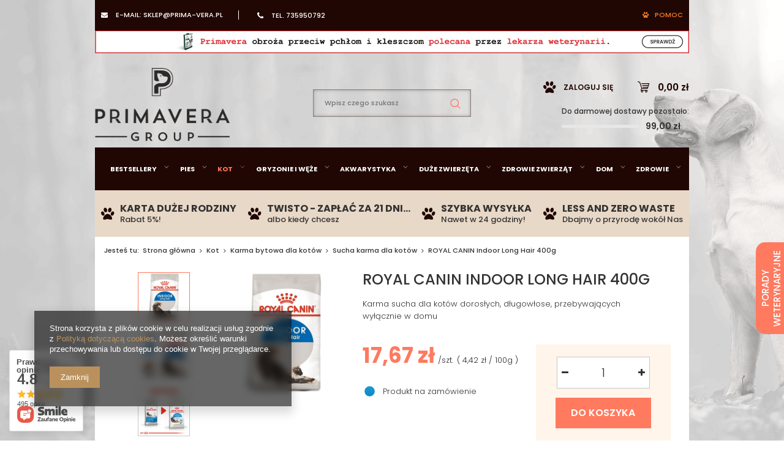

--- FILE ---
content_type: text/html; charset=utf-8
request_url: https://primavera.pl/product-pol-8059-ROYAL-CANIN-Indoor-Long-Hair-400g.html?selected_size=onesize
body_size: 39347
content:
<!DOCTYPE html>
<html lang="pl" ><head><meta name='viewport' content='user-scalable=no, initial-scale = 1.0, maximum-scale = 1.0, width=device-width'/><meta http-equiv="Content-Type" content="text/html; charset=utf-8"><title>ROYAL CANIN Indoor Long Hair 400g =&gt; sklep zoologiczny Primavera.pl</title><meta name="keywords" content="niewychodzący, domowy, sierść, rojal canin, rojal, royal canon, royal kanin"><meta name="description" content="ROYAL CANIN Indoor Long Hair 400g =&gt; sklep zoologiczny Primavera.pl"><link rel="icon" href="/gfx/pol/favicon.ico"><link rel="stylesheet" type="text/css" href="/gfx/pol/style.css.gzip?r=1750243648"><script type="text/javascript" src="/gfx/pol/shop.js.gzip?r=1750243648"></script><script src="/gfx/pol/menu_filter.js.gzip?r=1750243648"></script><meta name="robots" content="index,follow"><meta name="rating" content="general"><meta name="Author" content="Sklep internetowy PRIMAVERA na bazie IdoSell (www.idosell.com/shop).">
<!-- Begin LoginOptions html -->

<style>
#client_new_social .service_item[data-name="service_Apple"]:before, 
#cookie_login_social_more .service_item[data-name="service_Apple"]:before,
.oscop_contact .oscop_login__service[data-service="Apple"]:before {
    display: block;
    height: 2.6rem;
    content: url('/gfx/standards/apple.svg?r=1743165583');
}
.oscop_contact .oscop_login__service[data-service="Apple"]:before {
    height: auto;
    transform: scale(0.8);
}
#client_new_social .service_item[data-name="service_Apple"]:has(img.service_icon):before,
#cookie_login_social_more .service_item[data-name="service_Apple"]:has(img.service_icon):before,
.oscop_contact .oscop_login__service[data-service="Apple"]:has(img.service_icon):before {
    display: none;
}
</style>

<!-- End LoginOptions html -->

<!-- Open Graph -->
<meta property="og:type" content="website"><meta property="og:url" content="https://primavera.pl/product-pol-8059-ROYAL-CANIN-Indoor-Long-Hair-400g.html
"><meta property="og:title" content="ROYAL CANIN Indoor Long Hair 400g"><meta property="og:description" content="Karma sucha dla kotów dorosłych, długowłose, przebywających wyłącznie w domu"><meta property="og:site_name" content="Sklep internetowy PRIMAVERA"><meta property="og:locale" content="pl_PL"><meta property="og:image" content="https://primavera.pl/hpeciai/33ea0fce812b6ea6c90d6f2baf04b7b2/pol_pl_ROYAL-CANIN-Indoor-Long-Hair-400g-8059_8.jpg"><meta property="og:image:width" content="429"><meta property="og:image:height" content="450"><link rel="manifest" href="https://primavera.pl/data/include/pwa/1/manifest.json?t=3"><meta name="apple-mobile-web-app-capable" content="yes"><meta name="apple-mobile-web-app-status-bar-style" content="black"><meta name="apple-mobile-web-app-title" content="www.primavera.pl"><link rel="apple-touch-icon" href="/data/include/pwa/1/icon-128.png"><link rel="apple-touch-startup-image" href="/data/include/pwa/1/logo-512.png" /><meta name="msapplication-TileImage" content="/data/include/pwa/1/icon-144.png"><meta name="msapplication-TileColor" content="#2F3BA2"><meta name="msapplication-starturl" content="/"><script type="application/javascript">var _adblock = true;</script><script async src="/data/include/advertising.js"></script><script type="application/javascript">var statusPWA = {
                online: {
                    txt: "Połączono z internetem",
                    bg: "#5fa341"
                },
                offline: {
                    txt: "Brak połączenia z internetem",
                    bg: "#eb5467"
                }
            }</script><script async type="application/javascript" src="/ajax/js/pwa_online_bar.js?v=1&r=6"></script><script >
window.dataLayer = window.dataLayer || [];
window.gtag = function gtag() {
dataLayer.push(arguments);
}
gtag('consent', 'default', {
'ad_storage': 'denied',
'analytics_storage': 'denied',
'ad_personalization': 'denied',
'ad_user_data': 'denied',
'wait_for_update': 500
});

gtag('set', 'ads_data_redaction', true);
</script><script  class='google_consent_mode_update'>
gtag('consent', 'update', {
'ad_storage': 'granted',
'analytics_storage': 'granted',
'ad_personalization': 'granted',
'ad_user_data': 'granted'
});
</script>
<!-- End Open Graph -->

<link rel="canonical" href="https://primavera.pl/product-pol-8059-ROYAL-CANIN-Indoor-Long-Hair-400g.html" />


<!-- Begin additional html or js -->


<!--31|1|19-->
<script>const linkWyszukiwarka = '/Karta-duzej-rodziny-cinfo-pol-5.html';
const grafikaWyszukiwarka = '/data/include/cms/BoczneBannery/bannerLewy.jpg';
const altGrafiki = 'Karta dużej rodziny';</script>

<!-- End additional html or js -->
<script>(function(w,d,s,i,dl){w._ceneo = w._ceneo || function () {
w._ceneo.e = w._ceneo.e || []; w._ceneo.e.push(arguments); };
w._ceneo.e = w._ceneo.e || [];dl=dl===undefined?"dataLayer":dl;
const f = d.getElementsByTagName(s)[0], j = d.createElement(s); j.defer = true;
j.src = "https://ssl.ceneo.pl/ct/v5/script.js?accountGuid=" + i + "&t=" +
Date.now() + (dl ? "&dl=" + dl : ""); f.parentNode.insertBefore(j, f);
})(window, document, "script", "620c594f-0bad-4616-8d33-a4c5b6458150");</script>
                <script>
                if (window.ApplePaySession && window.ApplePaySession.canMakePayments()) {
                    var applePayAvailabilityExpires = new Date();
                    applePayAvailabilityExpires.setTime(applePayAvailabilityExpires.getTime() + 2592000000); //30 days
                    document.cookie = 'applePayAvailability=yes; expires=' + applePayAvailabilityExpires.toUTCString() + '; path=/;secure;'
                    var scriptAppleJs = document.createElement('script');
                    scriptAppleJs.src = "/ajax/js/apple.js?v=3";
                    if (document.readyState === "interactive" || document.readyState === "complete") {
                          document.body.append(scriptAppleJs);
                    } else {
                        document.addEventListener("DOMContentLoaded", () => {
                            document.body.append(scriptAppleJs);
                        });  
                    }
                } else {
                    document.cookie = 'applePayAvailability=no; path=/;secure;'
                }
                </script>
                <script>let paypalDate = new Date();
                    paypalDate.setTime(paypalDate.getTime() + 86400000);
                    document.cookie = 'payPalAvailability_PLN=-1; expires=' + paypalDate.getTime() + '; path=/; secure';
                </script><script src="/data/gzipFile/expressCheckout.js.gz"></script><script src="/inPost/inpostPay.js"></script><meta name="google-site-verification" content="DEe8VYMY--7LAPe_8SeqoEfIHXPXvfweUO-UXZFlgvI"><meta name="google-site-verification" content="quD7Y0U-GUDmLHYy8LwQfU5ubPFpO9puTxn0_VZU0iE"><meta name="google-site-verification" content="Sw_E7WMg9ppBsAP9xPBxaKQGPtnHEdKL1SBd7JRRs-M"><link rel="preload" href="/gfx/pol/fontawesome-webfont.eot" as="font" type="font/eot" crossorigin="anonymous"><link rel="preload" href="/gfx/pol/fontawesome-webfont.woff" as="font" type="font/woff" crossorigin="anonymous"><link rel="preload" href="/gfx/pol/fontawesome-webfont.ttf" as="font" type="font/ttf" crossorigin="anonymous"><link rel="prefetch" href="/gfx/pol/fontawesome-webfont.svg#fontawesomeregular" as="image" type="image/svg+xml" crossorigin="anonymous"><script src="/gfx/pol/projector_details.js.gzip?r=1750243648"></script><script src="/gfx/pol/projector_bundle_zone.js.gzip?r=1750243648"></script><script src="/gfx/pol/projector_video.js.gzip?r=1750243648"></script></head><body><div id="container" class="projector_page 
            
            container"><header class="clearfix "><script type="text/javascript" class="ajaxLoad">
            app_shop.vars.vat_registered = "true";
            app_shop.vars.currency_format = "###,##0.00";
            
                app_shop.vars.currency_before_value = false;
            
                app_shop.vars.currency_space = true;
            
            app_shop.vars.symbol = "zł";
            app_shop.vars.id= "PLN";
            app_shop.vars.baseurl = "http://www.primavera.pl/";
            app_shop.vars.sslurl= "https://primavera.pl/";
            app_shop.vars.curr_url= "%2Fproduct-pol-8059-ROYAL-CANIN-Indoor-Long-Hair-400g.html%3Fselected_size%3Donesize";
            

            var currency_decimal_separator = ',';
            var currency_grouping_separator = ' ';

            
                app_shop.vars.blacklist_extension = ["exe","com","swf","js","php"];
            
                app_shop.vars.blacklist_mime = ["application/javascript","application/octet-stream","message/http","text/javascript","application/x-deb","application/x-javascript","application/x-shockwave-flash","application/x-msdownload"];
            
                app_shop.urls.contact = "/contact-pol.html";
            </script><div id="viewType" style="display:none"></div><div id="menu_settings"><div id="menu_settings_sub" class="hidden-phone "><div class="menu_settings_bar container"><div id="menu_additional"><a href="/login.php" title="">
	Logowanie
</a><a href="/client-new.php?register" title="">Rejestracja
                        </a></div><div id="mobile_additional"><a href="/login.php" title="">Twoje konto
                </a><a rel="nofollow" href="/basketedit.php?mode=2" title="">Obserwowane (0)
                </a></div><div id="top_contact"><div class="top-mail">
                        e-mail:
                        <a class="contact" href="mailto:sklep@prima-vera.pl">sklep@prima-vera.pl</a></div><div class="top-phone">
                        tel.
                        <a class="phone" href="tel:735950792">735950792</a></div><div class="top-support">Pomoc
<div id="support_widget" class="support_widget"><div class="support_call col-md-12"><a href="tel:735950792" title="735950792"><p>Uzyskaj pomoc od naszych ekspertów</p>735950792</a></div><div class="support_options col-md-12"><div class="col-md-6 chat"><a href="#" data-api="smartsupp" data-operation="open">Chat na żywo</a></div><div class="col-md-6 mail"><a href="mailto:sklep@prima-vera.pl" title="sklep@prima-vera.pl">
                Napisz do Nas
            </a></div></div><div class="support_vet col-md-12"><a href="/Porady-weterynaryjne-cinfo-pol-29.html">
            Porady lekarza weterynarii
        </a></div></div></div></div></div></div></div><div class="smile_banner_top"><a href="https://primavera.pl/product-pol-12391-PRIMAVERA-Obroza-przeciw-pchlom-i-kleszczom-dla-psow-70cm-szara.html" title="PRIMAVERA Obroża na pchły i kleszcze polecana przez lekarza weterynarii"><img src="/data/gfx/pol/navigation/1_4_i_1227.jpg" alt="PRIMAVERA Obroża na pchły i kleszcze polecana przez lekarza weterynarii"></a></div><div id="logo" data-align="a#css" class="col-md-4 col-xs-12  align_row"><a href="/" target="_self"><img src="/data/gfx/mask/pol/logo_1_big.png" alt="Sklep zoologiczny online PRIMAVERA" width="280" height="153"></a></div><form action="https://primavera.pl/search.php" method="get" id="menu_search" class="col-md-4 col-xs-12"><div><input id="menu_search_text" type="text" name="text" class="catcomplete" placeholder="Wpisz czego szukasz"></div><button title="Szukaj" type="submit" class="btn"><i class="icon-search"></i></button><a href="https://primavera.pl/searching.php" title=""></a></form><div id="menu_basket" class="col-md-4 empty_bsket"><a href="/basketedit.php?mode=1" title="Koszyk"><span class="basket_count hidden-phone">
                        (0)
                    </span><strong>0,00 zł</strong></a><div><a class="account_link link hidden-phone" href="/login.php" rel="nofollow" title="Twoje konto">
                        Zaloguj się
                    </a><a class="wishes_link link" href="/basketedit.php?mode=2" rel="nofollow" title="Ulubione"><span class="hidden-phone"><span class="hidden-tablet">ULUBIONE</span><i class="icon-eye-open hidden-desktop"></i> (0)</span></a></div><div class="free_delivery"><div>
                    Do darmowej dostawy pozostało:
                </div><div class="deliv-info"><div class="deliv-line"><span data-left="99.00" data-max="99.00"></span></div><div class="deliv_price">99,00 zł</div></div></div></div><script>

            const id_versions = [
                

            ];

            </script><div id="menu_categories" class="clearfix dl-menuwrapper"><ul id="mobile_menu"><li><a href="/categories.php" title="Menu" class="mobile_menu dl-trigger"><i class="icon-reorder"></i></a></li></ul><ul class="dl-menu"><li class="dl-uni"><a  href="/pol_n_Bestsellery-436.html" target="_self" title="Bestsellery" >Bestsellery</a><ul class="dl-submenu"><li><a href="/pol_m_Bestsellery_Bestsellery-875.html" target="_self">Bestsellery</a></li><li><a href="/pol_m_Bestsellery_Nowosci-435.html" target="_self">Nowości</a></li><li class="d-none"><a href="##" class="level_2 toggle">Producenci_menu</a><ul class="dl-submenu"><li><a href="http://www.primavera.pl/firm-pol-1554722641-DOGSEE-CHEW.html" target="_self">DogSee</a></li><li><a href="https://primavera.pl/firm-pol-1472044142-Josera.html" target="_self">Josera</a></li><li><a href="http://www.primavera.pl/firm-pol-1569392578-Vitakraft.html" target="_self">Vitakraft</a></li><li><a href="https://primavera.pl/firm-pol-1520253520-JRS.html" target="_self">JRS</a></li></ul></li><li class="d-none"><a href="##" class="level_2 toggle">Banner_menu</a><ul class="dl-submenu"><li><a href="https://www.primavera.pl/pol_m_Puszki-Meatlovers-4092.html" target="_blank">banner1</a></li></ul></li><li><a href="/pol_m_Bestsellery_Top-seller-1285.html" target="_self">Top seller</a></li></ul><div class="nav1_producer_wrapper"><div class="nav1_producer_header"><span>Popularne marki</span><a href="/producers.php">
                                        Zobacz wszystkie
                                    </a></div><div class="nav1_producer_content"><a href="http://www.primavera.pl/firm-pol-1554722641-DOGSEE-CHEW.html"><img data-src="/data/gfx/pol/navigation/1_1_i_759.png" alt="DogSee"></a><a href="https://primavera.pl/firm-pol-1472044142-Josera.html"><img data-src="/data/gfx/pol/navigation/1_1_i_925.png" alt="Josera"></a><a href="http://www.primavera.pl/firm-pol-1569392578-Vitakraft.html"><img data-src="/data/gfx/pol/navigation/1_1_i_760.png" alt="Vitakraft"></a><a href="https://primavera.pl/firm-pol-1520253520-JRS.html"><img data-src="/data/gfx/pol/navigation/1_1_i_926.png" alt="JRS"></a></div></div><div class="nav1_banner_wrapper"><div class="nav1_banner_content"><a href="https://www.primavera.pl/pol_m_Puszki-Meatlovers-4092.html"><img data-src="/data/gfx/pol/navigation/1_1_i_730.png" alt="banner1"></a></div></div></li><li class="dl-pies"><a  href="/pol_n_Pies-341.html" target="_self" title="Pies" >Pies</a><ul class="dl-submenu"><li><a href="/pol_m_Pies_Karma-bytowa-dla-psow-654.html" class="level_2 toggle" target="_self">Karma bytowa dla psów</a><ul class="dl-submenu"><li><a href="/pol_m_Pies_Karma-bytowa-dla-psow_Sucha-karma-dla-psow-351.html" target="_self">Sucha karma dla psów</a></li><li><a href="/pol_m_Pies_Karma-bytowa-dla-psow_Mokra-karma-dla-psow-350.html" target="_self">Mokra karma dla psów</a></li></ul></li><li><a href="/pol_n_Pies_Karma-weterynaryjna-dla-psow-358.html" class="level_2 toggle" target="_self">Karma weterynaryjna dla psów</a><ul class="dl-submenu"><li><a href="/pol_m_Pies_Karma-weterynaryjna-dla-psow_Sucha-karma-dla-psow-427.html" target="_self">Sucha karma dla psów</a></li><li><a href="/pol_m_Pies_Karma-weterynaryjna-dla-psow_Mokra-karma-dla-psow-428.html" target="_self">Mokra karma dla psów</a></li></ul></li><li><a href="/pol_n_Pies_Podzial-wedlug-firm-660.html" class="level_2 toggle" target="_self">Podział według firm</a><ul class="dl-submenu"><li><a href="/pol_m_Pies_Podzial-wedlug-firm_Royal-Canin-761.html" target="_self">Royal Canin</a></li><li><a href="/pol_m_Pies_Podzial-wedlug-firm_Chappi-762.html" target="_self">Chappi</a></li><li><a href="/pol_m_Pies_Podzial-wedlug-firm_Acana-764.html" target="_self">Acana</a></li><li><a href="/pol_m_Pies_Podzial-wedlug-firm_Alpha-Spirit-765.html" target="_self">Alpha Spirit</a></li><li><a href="/pol_m_Pies_Podzial-wedlug-firm_Bosch-769.html" target="_self">Bosch</a></li><li><a href="/pol_m_Pies_Podzial-wedlug-firm_Brit-770.html" target="_self">Brit</a></li><li><a href="/pol_m_Pies_Podzial-wedlug-firm_Dolina-Noteci-772.html" target="_self">Dolina Noteci</a></li><li><a href="/pol_m_Pies_Podzial-wedlug-firm_Eukanuba-774.html" target="_self">Eukanuba</a></li><li><a href="/pol_m_Pies_Podzial-wedlug-firm_Happy-Dog-777.html" target="_self">Happy Dog</a></li><li><a href="/pol_m_Pies_Podzial-wedlug-firm_Josera-779.html" target="_self">Josera</a></li><li><a href="/pol_m_Pies_Podzial-wedlug-firm_Pedigree-782.html" target="_self">Pedigree</a></li><li><a href="/pol_m_Pies_Podzial-wedlug-firm_Purina-783.html" target="_self">Purina</a></li><li><a href="/pol_m_Pies_Podzial-wedlug-firm_Wiejska-Zagroda-786.html" target="_self">Wiejska Zagroda</a></li><li><a href="/pol_m_Pies_Podzial-wedlug-firm_Butchers-895.html" target="_self">Butcher's</a></li><li><a href="/pol_m_Pies_Podzial-wedlug-firm_Natural-Delicious-914.html" target="_self">Natural &amp; Delicious</a></li><li><a href="/pol_m_Pies_Podzial-wedlug-firm_Josera-Bavaro-920.html" target="_self">Josera Bavaro</a></li><li><a href="/pol_m_Pies_Podzial-wedlug-firm_JosiDog-921.html" target="_self">JosiDog</a></li><li><a href="/pol_m_Pies_Podzial-wedlug-firm_Friskies-927.html" target="_self">Friskies</a></li><li><a href="/pol_m_Pies_Podzial-wedlug-firm_Petner-974.html" target="_self">Petner</a></li><li><a href="/pol_m_Pies_Podzial-wedlug-firm_Crave-1205.html" target="_self">Crave</a></li><li><a href="/pol_m_Pies_Podzial-wedlug-firm_Cesar-1236.html" target="_self">Cesar</a></li><li><a href="/pol_m_Pies_Podzial-wedlug-firm_Zolux-2181.html" target="_self">Zolux</a></li><li><a href="/pol_m_Pies_Podzial-wedlug-firm_Natural-Greatness-4100.html" target="_self">Natural Greatness</a></li></ul></li><li><a href="/pol_n_Pies_Karma-dedykowana-rasie-346.html" class="level_2 toggle" target="_self">Karma dedykowana rasie</a><ul class="dl-submenu"><li><a href="/pol_m_Pies_Karma-dedykowana-rasie_Bulldog-401.html" target="_self">Bulldog</a></li><li><a href="/pol_m_Pies_Karma-dedykowana-rasie_Cavalier-King-Charles-404.html" target="_self">Cavalier King Charles </a></li><li><a href="/pol_m_Pies_Karma-dedykowana-rasie_Great-Dane-407.html" target="_self">Great Dane</a></li><li><a href="/pol_m_Pies_Karma-dedykowana-rasie_Mops-412.html" target="_self">Mops</a></li><li><a href="/pol_m_Pies_Karma-dedykowana-rasie_Rottweiler-413.html" target="_self">Rottweiler</a></li><li><a href="/pol_m_Pies_Karma-dedykowana-rasie_Yorkshire-449.html" target="_self">Yorkshire</a></li></ul></li><li><a href="/pol_n_Pies_Podzial-wedlug-fazy-zycia-658.html" class="level_2 toggle" target="_self">Podział według fazy życia</a><ul class="dl-submenu"><li><a href="/pol_m_Pies_Podzial-wedlug-fazy-zycia_Wszystko-dla-szczeniat-357.html" target="_self">Wszystko dla szczeniąt</a></li><li><a href="/pol_m_Pies_Podzial-wedlug-fazy-zycia_Wszystko-dla-doroslego-pupila-659.html" target="_self">Wszystko dla dorosłego pupila</a></li></ul></li><li><a href="/pol_m_Pies_Przysmaki-dla-psow-349.html" target="_self">Przysmaki dla psów</a></li><li><a href="/pol_m_Pies_Akcesoria-dla-psow-655.html" class="level_2 toggle" target="_self">Akcesoria dla psów</a><ul class="dl-submenu"><li><a href="/pol_m_Pies_Akcesoria-dla-psow_Miski-stojaki-417.html" target="_self">Miski, stojaki</a></li><li><a href="/pol_m_Pies_Akcesoria-dla-psow_Legowiska-maty-352.html" target="_self">Legowiska, maty</a></li><li><a href="/pol_m_Pies_Akcesoria-dla-psow_Maszynki-i-szczotki-418.html" target="_self">Maszynki i szczotki</a></li><li><a href="/pol_m_Pies_Akcesoria-dla-psow_Inne-422.html" target="_self">Inne</a></li><li><a href="/pol_m_Pies_Akcesoria-dla-psow_Nozyczki-obcazki-gilotyna-1248.html" target="_self">Nożyczki, obcążki, gilotyna</a></li></ul></li><li><a href="/pol_m_Pies_Na-spacer-656.html" class="level_2 toggle" target="_self">Na spacer</a><ul class="dl-submenu"><li><a href="/pol_m_Pies_Na-spacer_Smycze-szelki-obroze-529.html" target="_self">Smycze, szelki, obroże</a></li><li><a href="/pol_m_Pies_Na-spacer_Kagance-426.html" target="_self">Kagańce</a></li></ul></li><li><a href="/pol_m_Pies_Zdrowie-i-higiena-521.html" class="level_2 toggle" target="_self">Zdrowie i higiena</a><ul class="dl-submenu"><li><a href="/pol_m_Pies_Zdrowie-i-higiena_Preparaty-weterynaryjne-suplementy-profilaktyka-528.html" target="_self">Preparaty weterynaryjne, suplementy, profilaktyka</a></li><li><a href="/pol_m_Pies_Zdrowie-i-higiena_Pchly-kleszcze-pasozyty-703.html" target="_self">Pchły, kleszcze, pasożyty</a></li></ul></li><li><a href="/pol_m_Pies_Zabawki-dla-psow-419.html" target="_self">Zabawki dla psów</a></li><li><a href="/pol_m_Pies_Kosmetyki-i-pielegnacja-657.html" class="level_2 toggle" target="_self">Kosmetyki i pielęgnacja</a><ul class="dl-submenu"><li><a href="/pol_m_Pies_Kosmetyki-i-pielegnacja_Szampony-i-odzywki-354.html" target="_self">Szampony i odżywki</a></li></ul></li><li><a href="/pol_m_Pies_Dezynfekcja-355.html" target="_self">Dezynfekcja</a></li><li><a href="/pol_m_Pies_Pomoc-behawioralna-451.html" target="_self">Pomoc behawioralna</a></li><li class="d-none"><a href="##" class="level_2 toggle">Producenci_menu</a><ul class="dl-submenu"><li><a href="/pol_m_Pies_Producenci_menu_Royal-Canin-567.html" target="_self">Royal Canin</a></li><li><a href="http://www.primavera.pl/firm-pol-1580745087-Chappi.html" target="_self">Chappi</a></li><li><a href="http://www.primavera.pl/firm-pol-1550221188-Pedigree.html" target="_self">Pedigree</a></li><li><a href="/firm-pol-1563516372-Happy-Dog.html" target="_self">Happy Dog</a></li><li><a href="/pol_n_Pies_Podzial-wedlug-firm-660.html" target="_self">Producenci_link</a></li></ul></li><li class="d-none"><a href="##" class="level_2 toggle">Banner_menu</a><ul class="dl-submenu"><li><a href="http://www.primavera.pl/firm-pol-1550221188-Pedigree.html" target="_self">banner1</a></li></ul></li><li><a href="/pol_m_Pies_Suplementy-4116.html" target="_self">Suplementy</a></li></ul><div class="nav1_producer_wrapper"><div class="nav1_producer_header"><span>Popularne marki</span><a href="/pol_n_Pies_Podzial-wedlug-firm-660.html">
                                        Zobacz wszystkie
                                    </a></div><div class="nav1_producer_content"><a href="/pol_m_Pies_Producenci_menu_Royal-Canin-567.html"><img data-src="/data/gfx/pol/navigation/1_1_i_567.png" alt="Royal Canin"></a><a href="http://www.primavera.pl/firm-pol-1580745087-Chappi.html"><img data-src="/data/gfx/pol/navigation/1_1_i_568.png" alt="Chappi"></a><a href="http://www.primavera.pl/firm-pol-1550221188-Pedigree.html"><img data-src="/data/gfx/pol/navigation/1_1_i_570.png" alt="Pedigree"></a><a href="/firm-pol-1563516372-Happy-Dog.html"><img data-src="/data/gfx/pol/navigation/1_1_i_569.png" alt="Happy Dog"></a></div></div><div class="nav1_banner_wrapper"><div class="nav1_banner_content"><a href="http://www.primavera.pl/firm-pol-1550221188-Pedigree.html"><img data-src="/data/gfx/pol/navigation/1_1_i_573.jpg" alt="banner1"></a></div></div></li><li class="dl-kot"><a  href="/pol_n_Kot-342.html" target="_self" title="Kot" class="dl-active" >Kot</a><ul class="dl-submenu"><li><a href="/pol_m_Kot_Karma-bytowa-dla-kotow-661.html" class="level_2 toggle dl-active" target="_self">Karma bytowa dla kotów</a><ul class="dl-submenu"><li><a href="/pol_m_Kot_Karma-bytowa-dla-kotow_Sucha-karma-dla-kotow-359.html" class="dl-active" target="_self">Sucha karma dla kotów</a></li><li><a href="/pol_m_Kot_Karma-bytowa-dla-kotow_Mokra-karma-dla-kotow-362.html" target="_self">Mokra karma dla kotów</a></li></ul></li><li><a href="/pol_n_Kot_Karma-weterynaryjna-dla-kotow-366.html" class="level_2 toggle" target="_self">Karma weterynaryjna dla kotów</a><ul class="dl-submenu"><li><a href="/pol_m_Kot_Karma-weterynaryjna-dla-kotow_Sucha-karma-dla-kotow-433.html" target="_self">Sucha karma dla kotów</a></li></ul></li><li><a href="/pol_n_Kot_Podzial-wedlug-firm-662.html" class="level_2 toggle" target="_self">Podział według firm</a><ul class="dl-submenu"><li><a href="/pol_m_Kot_Podzial-wedlug-firm_Royal-Canin-787.html" target="_self">Royal Canin</a></li><li><a href="/pol_m_Kot_Podzial-wedlug-firm_Acana-789.html" target="_self">Acana</a></li><li><a href="/pol_m_Kot_Podzial-wedlug-firm_Brit-791.html" target="_self">Brit</a></li><li><a href="/pol_m_Kot_Podzial-wedlug-firm_Crave-792.html" target="_self">Crave</a></li><li><a href="/pol_m_Kot_Podzial-wedlug-firm_Dolina-Noteci-793.html" target="_self">Dolina Noteci</a></li><li><a href="/pol_m_Kot_Podzial-wedlug-firm_Dolina-Noteci-kopia-2-4113.html" target="_self">Dolina Noteci (kopia)2</a></li><li><a href="/pol_m_Kot_Podzial-wedlug-firm_Dreamies-804.html" target="_self">Dreamies</a></li><li><a href="/pol_m_Kot_Podzial-wedlug-firm_Josera-797.html" target="_self">Josera</a></li><li><a href="/pol_m_Kot_Podzial-wedlug-firm_Perfect-Fit-801.html" target="_self">Perfect Fit</a></li><li><a href="/pol_m_Kot_Podzial-wedlug-firm_Sheba-803.html" target="_self">Sheba</a></li><li><a href="/pol_m_Kot_Podzial-wedlug-firm_Whiskas-808.html" target="_self">Whiskas</a></li><li><a href="/pol_m_Kot_Podzial-wedlug-firm_Wiejska-Zagroda-910.html" target="_self">Wiejska Zagroda</a></li><li><a href="/pol_m_Kot_Podzial-wedlug-firm_Alpha-Spirit-919.html" target="_self">Alpha Spirit</a></li><li><a href="/pol_m_Kot_Podzial-wedlug-firm_Josicat-922.html" target="_self">Josicat</a></li><li><a href="/pol_m_Kot_Podzial-wedlug-firm_Super-Benek-932.html" target="_self">Super Benek</a></li><li><a href="/pol_m_Kot_Podzial-wedlug-firm_Sanabelle-1134.html" target="_self">Sanabelle</a></li><li><a href="/pol_m_Kot_Podzial-wedlug-firm_Fitmin-1149.html" target="_self">Fitmin</a></li></ul></li><li><a href="/pol_n_Kot_Karma-dedykowana-rasie-345.html" class="level_2 toggle" target="_self">Karma dedykowana rasie</a><ul class="dl-submenu"><li><a href="/pol_m_Kot_Karma-dedykowana-rasie_Persian-393.html" target="_self">Persian</a></li></ul></li><li><a href="/pol_m_Kot_Podzial-wedlug-fazy-zycia-663.html" class="level_2 toggle" target="_self">Podział według fazy życia</a><ul class="dl-submenu"><li><a href="/pol_m_Kot_Podzial-wedlug-fazy-zycia_Wszystko-dla-kociat-363.html" target="_self">Wszystko dla kociąt</a></li><li><a href="/pol_m_Kot_Podzial-wedlug-fazy-zycia_Wszystko-dla-doroslego-kota-911.html" target="_self">Wszystko dla dorosłego kota</a></li></ul></li><li><a href="/pol_m_Kot_Przysmaki-dla-kotow-360.html" target="_self">Przysmaki dla kotów</a></li><li><a href="/pol_m_Kot_Akcesoria-dla-kotow-664.html" class="level_2 toggle" target="_self">Akcesoria dla kotów</a><ul class="dl-submenu"><li><a href="/pol_m_Kot_Akcesoria-dla-kotow_Drapaki-budki-i-legowiska-531.html" target="_self">Drapaki, budki i legowiska</a></li><li><a href="/pol_m_Kot_Akcesoria-dla-kotow_Miski-dla-kota-430.html" target="_self">Miski dla kota</a></li><li><a href="/pol_m_Kot_Akcesoria-dla-kotow_Maszynki-i-szczotki-429.html" target="_self">Maszynki i szczotki</a></li></ul></li><li><a href="/pol_m_Kot_Zdrowie-i-higiena-666.html" class="level_2 toggle" target="_self">Zdrowie i higiena</a><ul class="dl-submenu"><li><a href="/pol_m_Kot_Zdrowie-i-higiena_Zwirki-439.html" target="_self">Żwirki</a></li><li><a href="/pol_m_Kot_Zdrowie-i-higiena_Kuwety-i-akcesoria-toaletowe-453.html" target="_self">Kuwety i akcesoria toaletowe</a></li><li><a href="/pol_m_Kot_Zdrowie-i-higiena_Preparaty-weterynaryjne-suplementy-profilaktyka-452.html" target="_self">Preparaty weterynaryjne, suplementy, profilaktyka</a></li></ul></li><li><a href="/pol_m_Kot_Zabawki-dla-kotow-437.html" target="_self">Zabawki dla kotów</a></li><li><a href="/pol_m_Kot_Kosmetyki-i-pielegnacja-367.html" target="_self">Kosmetyki i pielęgnacja</a></li><li><a href="/pol_m_Kot_Dezynfekcja-361.html" target="_self">Dezynfekcja</a></li><li><a href="/pol_m_Kot_Inne-445.html" target="_self">Inne</a></li><li class="d-none"><a href="##" class="level_2 toggle">Producenci_menu</a><ul class="dl-submenu"><li><a href="/pol_m_Kot_Producenci_menu_Royal-Canin-734.html" target="_self">Royal Canin</a></li><li><a href="http://www.primavera.pl/firm-pol-1537516870-Whiskas.html" target="_self">Whiskas</a></li><li><a href="http://www.primavera.pl/firm-pol-1550221196-Sheba.html" target="_self">Sheba</a></li><li><a href="https://primavera.pl/firm-pol-1581686881-Felix.html" target="_self">Felix</a></li></ul></li><li class="d-none"><a href="##" class="level_2 toggle">Banner_menu</a><ul class="dl-submenu"><li><a href="http://www.primavera.pl/firm-pol-1550221196-Sheba.html" target="_self">banner1</a></li></ul></li></ul><div class="nav1_producer_wrapper"><div class="nav1_producer_header"><span>Popularne marki</span><a href="/producers.php">
                                        Zobacz wszystkie
                                    </a></div><div class="nav1_producer_content"><a href="/pol_m_Kot_Producenci_menu_Royal-Canin-734.html"><img data-src="/data/gfx/pol/navigation/1_1_i_734.png" alt="Royal Canin"></a><a href="http://www.primavera.pl/firm-pol-1537516870-Whiskas.html"><img data-src="/data/gfx/pol/navigation/1_1_i_732.png" alt="Whiskas"></a><a href="http://www.primavera.pl/firm-pol-1550221196-Sheba.html"><img data-src="/data/gfx/pol/navigation/1_1_i_733.png" alt="Sheba"></a><a href="https://primavera.pl/firm-pol-1581686881-Felix.html"><img data-src="/data/gfx/pol/navigation/1_1_i_735.png" alt="Felix"></a></div></div><div class="nav1_banner_wrapper"><div class="nav1_banner_content"><a href="http://www.primavera.pl/firm-pol-1550221196-Sheba.html"><img data-src="/data/gfx/pol/navigation/1_1_i_716.jpg" alt="banner1"></a></div></div></li><li class="dl-ssak"><a  href="/pol_m_Gryzonie-i-weze-348.html" target="_self" title="Gryzonie i węże" >Gryzonie i węże</a><ul class="dl-submenu"><li><a href="/pol_m_Gryzonie-i-weze_Karma-dla-gryzoni-672.html" class="level_2 toggle" target="_self">Karma dla gryzoni</a><ul class="dl-submenu"><li><a href="/pol_m_Gryzonie-i-weze_Karma-dla-gryzoni_Podstawowa-441.html" target="_self">Podstawowa</a></li></ul></li><li><a href="/pol_m_Gryzonie-i-weze_Kostki-mineralne-wapienka-678.html" target="_self">Kostki mineralne, wapienka</a></li><li><a href="/pol_m_Gryzonie-i-weze_Akcesoria-dla-gryzoni-680.html" class="level_2 toggle" target="_self">Akcesoria dla gryzoni</a><ul class="dl-submenu"><li><a href="/pol_m_Gryzonie-i-weze_Akcesoria-dla-gryzoni_Inne-akcesoria-464.html" target="_self">Inne akcesoria</a></li></ul></li><li><a href="/pol_m_Gryzonie-i-weze_Czystosc-681.html" class="level_2 toggle" target="_self">Czystość</a><ul class="dl-submenu"><li><a href="/pol_m_Gryzonie-i-weze_Czystosc_Higiena-pielegnacja-443.html" target="_self">Higiena, pielęgnacja</a></li><li><a href="/pol_m_Gryzonie-i-weze_Czystosc_Sciolki-zwirki-piaski-i-trociny-442.html" target="_self">Ściółki, żwirki, piaski i trociny</a></li></ul></li><li class="d-none"><a href="##" class="level_2 toggle">Producenci_menu</a><ul class="dl-submenu"><li><a href="http://www.primavera.pl/firm-pol-1516353912-Vitapol.html" target="_self">Vitapol</a></li><li><a href="https://primavera.pl/pol_m_Male-ssaki_Karma-dla-gryzoni_Podstawowa-441.html?filter_traits%5B19%5D=&amp;filter_producer=1498735185&amp;filter_traits%5B84%5D=&amp;filter_price=0-150" target="_self">Versele-Laga</a></li><li><a href="https://primavera.pl/pol_m_Male-ssaki_Akcesoria-dla-gryzoni_Inne-akcesoria-464.html" target="_self">Zolux</a></li></ul></li><li class="d-none"><a href="##" class="level_2 toggle">Banner_menu</a><ul class="dl-submenu"><li><a href="http://www.primavera.pl/firm-pol-1520253520-JRS.html" target="_self">banner1</a></li></ul></li></ul><div class="nav1_producer_wrapper"><div class="nav1_producer_header"><span>Popularne marki</span><a href="/producers.php">
                                        Zobacz wszystkie
                                    </a></div><div class="nav1_producer_content"><a href="http://www.primavera.pl/firm-pol-1516353912-Vitapol.html"><img data-src="/data/gfx/pol/navigation/1_1_i_737.png" alt="Vitapol"></a><a href="https://primavera.pl/pol_m_Male-ssaki_Karma-dla-gryzoni_Podstawowa-441.html?filter_traits%5B19%5D=&amp;filter_producer=1498735185&amp;filter_traits%5B84%5D=&amp;filter_price=0-150"><img data-src="/data/gfx/pol/navigation/1_1_i_738.png" alt="Versele-Laga"></a><a href="https://primavera.pl/pol_m_Male-ssaki_Akcesoria-dla-gryzoni_Inne-akcesoria-464.html"><img data-src="/data/gfx/pol/navigation/1_1_i_739.png" alt="Zolux"></a></div></div><div class="nav1_banner_wrapper"><div class="nav1_banner_content"><a href="http://www.primavera.pl/firm-pol-1520253520-JRS.html"><img data-src="/data/gfx/pol/navigation/1_1_i_718.png" alt="banner1"></a></div></div></li><li class="dl-akwarium"><a  href="/pol_m_Akwarystyka-347.html" target="_self" title="Akwarystyka " >Akwarystyka </a><ul class="dl-submenu"><li><a href="/pol_m_Akwarystyka-_Akcesoria-techniczne-610.html" class="level_2 toggle" target="_self">Akcesoria techniczne</a><ul class="dl-submenu"><li><a href="/pol_m_Akwarystyka-_Akcesoria-techniczne_Testy-do-wody-626.html" target="_self">Testy do wody</a></li><li><a href="/pol_m_Akwarystyka-_Akcesoria-techniczne_Inne-628.html" target="_self">Inne</a></li></ul></li><li class="d-none"><a href="##" class="level_2 toggle">Producenci_menu</a><ul class="dl-submenu"><li><a href="http://www.primavera.pl/firm-pol-1515421135-Tetra.html" target="_self">Tetra</a></li></ul></li><li class="d-none"><a href="##" class="level_2 toggle">Banner_menu</a><ul class="dl-submenu"><li><a href="https://primavera.pl/pol_m_Akwarystyka-347.html" target="_self">banner1</a></li></ul></li></ul><div class="nav1_producer_wrapper"><div class="nav1_producer_header"><span>Popularne marki</span><a href="/producers.php">
                                        Zobacz wszystkie
                                    </a></div><div class="nav1_producer_content"><a href="http://www.primavera.pl/firm-pol-1515421135-Tetra.html"><img data-src="/data/gfx/pol/navigation/1_1_i_744.png" alt="Tetra"></a></div></div><div class="nav1_banner_wrapper"><div class="nav1_banner_content"><a href="https://primavera.pl/pol_m_Akwarystyka-347.html"><img data-src="/data/gfx/pol/navigation/1_1_i_722.png" alt="banner1"></a></div></div></li><li class="dl-duze"><a  href="/pol_n_Duze-zwierzeta-344.html" target="_self" title="Duże zwierzęta" >Duże zwierzęta</a><ul class="dl-submenu"><li><a href="/pol_m_Duze-zwierzeta_Drob-562.html" class="level_2 toggle" target="_self">Drób</a><ul class="dl-submenu"><li><a href="/pol_m_Duze-zwierzeta_Drob_Pasza-pelnoporcjowa-682.html" target="_self">Pasza pełnoporcjowa</a></li><li><a href="/pol_m_Duze-zwierzeta_Drob_Witaminy-dla-drobiu-689.html" target="_self">Witaminy dla drobiu</a></li></ul></li><li><a href="/pol_m_Duze-zwierzeta_Konie-560.html" class="level_2 toggle" target="_self">Konie</a><ul class="dl-submenu"><li><a href="/pol_m_Duze-zwierzeta_Konie_Pasza-pelnoporcjowa-dla-koni-508.html" target="_self">Pasza pełnoporcjowa dla koni</a></li><li><a href="/pol_m_Duze-zwierzeta_Konie_Mieszanki-mineralno-witaminowe-dla-koni-387.html" target="_self">Mieszanki mineralno-witaminowe dla koni</a></li><li><a href="/pol_m_Duze-zwierzeta_Konie_Equistro-897.html" target="_self">Equistro</a></li></ul></li><li><a href="/pol_m_Duze-zwierzeta_Trzoda-chlewna-561.html" class="level_2 toggle" target="_self">Trzoda chlewna</a><ul class="dl-submenu"><li><a href="/pol_m_Duze-zwierzeta_Trzoda-chlewna_Koncentraty-dla-trzody-chlewnej-695.html" target="_self">Koncentraty dla trzody chlewnej</a></li><li><a href="/pol_m_Duze-zwierzeta_Trzoda-chlewna_Mieszanki-mineralno-witamonowe-694.html" target="_self">Mieszanki mineralno-witamonowe</a></li></ul></li><li><a href="/pol_m_Duze-zwierzeta_Bydlo-wolowina-i-bydlo-mleczne-563.html" class="level_2 toggle" target="_self">Bydło - wołowina i bydło mleczne</a><ul class="dl-submenu"><li><a href="/pol_m_Duze-zwierzeta_Bydlo-wolowina-i-bydlo-mleczne_Koncentraty-dla-bydla-697.html" target="_self">Koncentraty dla bydła</a></li><li><a href="/pol_m_Duze-zwierzeta_Bydlo-wolowina-i-bydlo-mleczne_Mieszanki-mineralno-witamonowe-698.html" target="_self">Mieszanki mineralno-witamonowe</a></li></ul></li><li><a href="/pol_m_Duze-zwierzeta_Dezynfekcja-388.html" target="_self">Dezynfekcja</a></li><li class="d-none"><a href="##" class="level_2 toggle">Producenci_menu</a><ul class="dl-submenu"><li><a href="https://primavera.pl/search.php?text=equistro" target="_self">Vetoquinol</a></li><li><a href="http://www.primavera.pl/firm-pol-1591111040-Equistro.html" target="_self">Equistro</a></li><li><a href="http://www.primavera.pl/firm-pol-1579687744-Cavalor.html" target="_self">Cavalor</a></li></ul></li><li class="d-none"><a href="##" class="level_2 toggle">Banner_menu</a><ul class="dl-submenu"><li><a href="https://primavera.pl/pol_m_Duze-zwierzeta_Konie_Pasza-pelnoporcjowa-dla-koni-508.html" target="_self">banner1</a></li></ul></li></ul><div class="nav1_producer_wrapper"><div class="nav1_producer_header"><span>Popularne marki</span><a href="/producers.php">
                                        Zobacz wszystkie
                                    </a></div><div class="nav1_producer_content"><a href="https://primavera.pl/search.php?text=equistro"><img data-src="/data/gfx/pol/navigation/1_1_i_746.png" alt="Vetoquinol"></a><a href="http://www.primavera.pl/firm-pol-1591111040-Equistro.html"><img data-src="/data/gfx/pol/navigation/1_1_i_896.png" alt="Equistro"></a><a href="http://www.primavera.pl/firm-pol-1579687744-Cavalor.html"><img data-src="/data/gfx/pol/navigation/1_1_i_747.png" alt="Cavalor"></a></div></div><div class="nav1_banner_wrapper"><div class="nav1_banner_content"><a href="https://primavera.pl/pol_m_Duze-zwierzeta_Konie_Pasza-pelnoporcjowa-dla-koni-508.html"><img data-src="/data/gfx/pol/navigation/1_1_i_724.jpg" alt="banner1"></a></div></div></li><li class="dl-zdrowie"><a  href="/pol_n_Zdrowie-zwierzat-343.html" target="_self" title="Zdrowie zwierząt" >Zdrowie zwierząt</a><ul class="dl-submenu"><li><a href="/pol_n_Zdrowie-zwierzat_Podzial-wedlug-firm-826.html" class="level_2 toggle" target="_self">Podział według firm</a><ul class="dl-submenu"><li><a href="/pol_m_Zdrowie-zwierzat_Podzial-wedlug-firm_Primavera-852.html" target="_self">Primavera</a></li><li><a href="/pol_m_Zdrowie-zwierzat_Podzial-wedlug-firm_Aptus-828.html" target="_self">Aptus</a></li><li><a href="/pol_m_Zdrowie-zwierzat_Podzial-wedlug-firm_Biowet-830.html" target="_self">Biowet</a></li><li><a href="/pol_m_Zdrowie-zwierzat_Podzial-wedlug-firm_Tymofarm-831.html" target="_self">Tymofarm</a></li><li><a href="/pol_m_Zdrowie-zwierzat_Podzial-wedlug-firm_Livisto-832.html" target="_self">Livisto</a></li><li><a href="/pol_m_Zdrowie-zwierzat_Podzial-wedlug-firm_Bayer-833.html" target="_self">Bayer</a></li><li><a href="/pol_m_Zdrowie-zwierzat_Podzial-wedlug-firm_Dolfos-840.html" target="_self">Dolfos</a></li><li><a href="/pol_m_Zdrowie-zwierzat_Podzial-wedlug-firm_Eurowet-842.html" target="_self">Eurowet</a></li><li><a href="/pol_m_Zdrowie-zwierzat_Podzial-wedlug-firm_GameDog-843.html" target="_self">GameDog</a></li><li><a href="/pol_m_Zdrowie-zwierzat_Podzial-wedlug-firm_Over-Zoo-849.html" target="_self">Over Zoo</a></li><li><a href="/pol_m_Zdrowie-zwierzat_Podzial-wedlug-firm_Pokusa-851.html" target="_self">Pokusa</a></li><li><a href="/pol_m_Zdrowie-zwierzat_Podzial-wedlug-firm_Recosnack-853.html" target="_self">Recosnack</a></li><li><a href="/pol_m_Zdrowie-zwierzat_Podzial-wedlug-firm_Recovet-854.html" target="_self">Recovet</a></li><li><a href="/pol_m_Zdrowie-zwierzat_Podzial-wedlug-firm_Scanvet-855.html" target="_self">Scanvet</a></li><li><a href="/pol_m_Zdrowie-zwierzat_Podzial-wedlug-firm_Trixie-857.html" target="_self">Trixie</a></li><li><a href="/pol_m_Zdrowie-zwierzat_Podzial-wedlug-firm_Vet-Agro-859.html" target="_self">Vet-Agro</a></li><li><a href="/pol_m_Zdrowie-zwierzat_Podzial-wedlug-firm_VetExpert-860.html" target="_self">VetExpert</a></li><li><a href="/pol_m_Zdrowie-zwierzat_Podzial-wedlug-firm_Vetfood-861.html" target="_self">Vetfood</a></li><li><a href="/pol_m_Zdrowie-zwierzat_Podzial-wedlug-firm_Vetoquinol-862.html" target="_self">Vetoquinol</a></li><li><a href="/pol_m_Zdrowie-zwierzat_Podzial-wedlug-firm_Virbac-863.html" target="_self">Virbac</a></li><li><a href="/pol_m_Zdrowie-zwierzat_Podzial-wedlug-firm_Zolux-864.html" target="_self">Zolux</a></li><li><a href="/pol_m_Zdrowie-zwierzat_Podzial-wedlug-firm_Fiprex-917.html" target="_self">Fiprex</a></li></ul></li><li><a href="/pol_n_Zdrowie-zwierzat_Podzial-wedlug-schorzenia-827.html" class="level_2 toggle" target="_self">Podział według schorzenia</a><ul class="dl-submenu"><li><a href="/pol_m_Zdrowie-zwierzat_Podzial-wedlug-schorzenia_Biegunka-368.html" target="_self">Biegunka</a></li><li><a href="/pol_m_Zdrowie-zwierzat_Podzial-wedlug-schorzenia_Higiena-jamy-ustnej-374.html" target="_self">Higiena jamy ustnej</a></li><li><a href="/pol_m_Zdrowie-zwierzat_Podzial-wedlug-schorzenia_Higiena-oczu-372.html" target="_self">Higiena oczu</a></li><li><a href="/pol_m_Zdrowie-zwierzat_Podzial-wedlug-schorzenia_Higiena-uszu-373.html" target="_self">Higiena uszu</a></li><li><a href="/pol_m_Zdrowie-zwierzat_Podzial-wedlug-schorzenia_Nerki-371.html" target="_self">Nerki</a></li><li><a href="/pol_m_Zdrowie-zwierzat_Podzial-wedlug-schorzenia_Rozrod-381.html" target="_self">Rozród</a></li><li><a href="/pol_m_Zdrowie-zwierzat_Podzial-wedlug-schorzenia_Serce-369.html" target="_self">Serce</a></li><li><a href="/pol_m_Zdrowie-zwierzat_Podzial-wedlug-schorzenia_Skora-i-siersc-377.html" target="_self">Skóra i sierść</a></li><li><a href="/pol_m_Zdrowie-zwierzat_Podzial-wedlug-schorzenia_Stawy-370.html" target="_self">Stawy</a></li><li><a href="/pol_m_Zdrowie-zwierzat_Podzial-wedlug-schorzenia_Trawienie-378.html" target="_self">Trawienie</a></li><li><a href="/pol_m_Zdrowie-zwierzat_Podzial-wedlug-schorzenia_Uklad-moczowy-385.html" target="_self">Układ moczowy</a></li><li><a href="/pol_m_Zdrowie-zwierzat_Podzial-wedlug-schorzenia_Watroba-375.html" target="_self">Wątroba</a></li></ul></li><li><a href="/pol_n_Zdrowie-zwierzat_Pchly-kleszcze-i-pasozyty-383.html" class="level_2 toggle" target="_self">Pchły, kleszcze i pasożyty</a><ul class="dl-submenu"><li><a href="/pol_m_Zdrowie-zwierzat_Pchly-kleszcze-i-pasozyty_Tabletki-na-odrobaczenie-1106.html" target="_self">Tabletki na odrobaczenie</a></li></ul></li><li><a href="/pol_m_Zdrowie-zwierzat_Naturalne-Super-Food-458.html" target="_self">Naturalne Super Food</a></li><li><a href="/pol_m_Zdrowie-zwierzat_Odpornosc-376.html" target="_self">Odporność</a></li><li><a href="/pol_m_Zdrowie-zwierzat_Szczenieta-kocieta-382.html" target="_self">Szczenięta/kocięta</a></li><li><a href="/pol_m_Zdrowie-zwierzat_Trening-459.html" target="_self">Trening</a></li><li><a href="/pol_m_Zdrowie-zwierzat_Uspokajajace-379.html" target="_self">Uspokajające</a></li><li><a href="/pol_m_Zdrowie-zwierzat_Witaminy-380.html" target="_self">Witaminy</a></li><li><a href="/pol_m_Zdrowie-zwierzat_Odklaczanie-1197.html" target="_self">Odkłaczanie</a></li><li><a href="/pol_m_Zdrowie-zwierzat_Inne-384.html" target="_self">Inne</a></li><li class="d-none"><a href="##" class="level_2 toggle">Producenci_menu</a><ul class="dl-submenu"><li><a href="http://www.primavera.pl/firm-pol-1473861156-Aptus.html" target="_self">Aptus</a></li><li><a href="http://www.primavera.pl/firm-pol-1475584134-ScanVet.html" target="_self">Scanvet</a></li><li><a href="http://www.primavera.pl/firm-pol-1592482655-Fiprex.html" target="_self">Fiprex</a></li><li><a href="https://primavera.pl/pol_m_Zdrowie-zwierzat_Kleszcze-383.html" target="_self">Foresto</a></li></ul></li><li class="d-none"><a href="##" class="level_2 toggle">Banner_menu</a><ul class="dl-submenu"><li><a href="http://www.primavera.pl/firm-pol-1473861156-Aptus.html" target="_self">banner1</a></li></ul></li></ul><div class="nav1_producer_wrapper"><div class="nav1_producer_header"><span>Popularne marki</span><a href="/producers.php">
                                        Zobacz wszystkie
                                    </a></div><div class="nav1_producer_content"><a href="http://www.primavera.pl/firm-pol-1473861156-Aptus.html"><img data-src="/data/gfx/pol/navigation/1_1_i_749.png" alt="Aptus"></a><a href="http://www.primavera.pl/firm-pol-1475584134-ScanVet.html"><img data-src="/data/gfx/pol/navigation/1_1_i_751.png" alt="Scanvet"></a><a href="http://www.primavera.pl/firm-pol-1592482655-Fiprex.html"><img data-src="/data/gfx/pol/navigation/1_1_i_750.png" alt="Fiprex"></a><a href="https://primavera.pl/pol_m_Zdrowie-zwierzat_Kleszcze-383.html"><img data-src="/data/gfx/pol/navigation/1_1_i_752.png" alt="Foresto"></a></div></div><div class="nav1_banner_wrapper"><div class="nav1_banner_content"><a href="http://www.primavera.pl/firm-pol-1473861156-Aptus.html"><img data-src="/data/gfx/pol/navigation/1_1_i_726.png" alt="banner1"></a></div></div></li><li class="dl-dom"><a  href="/pol_n_Dom-484.html" target="_self" title="Dom" >Dom</a><ul class="dl-submenu"><li><a href="/pol_n_Dom_Hobby-549.html" class="level_2 toggle" target="_self">Hobby</a><ul class="dl-submenu"><li><a href="/pol_n_Dom_Hobby_Male-AGD-550.html" target="_self">Małe AGD</a></li><li><a href="/pol_m_Dom_Hobby_Sport-i-turystyka-1185.html" target="_self">Sport i turystyka</a></li></ul></li><li><a href="/pol_n_Dom_Wyposazenie-902.html" class="level_2 toggle" target="_self">Wyposażenie</a><ul class="dl-submenu"><li><a href="/pol_n_Dom_Wyposazenie_Wentylatory-904.html" target="_self">Wentylatory</a></li></ul></li><li><a href="/pol_n_Dom_Ogrod-892.html" class="level_2 toggle" target="_self">Ogród</a><ul class="dl-submenu"><li><a href="/pol_m_Dom_Ogrod_Nawozy-i-preparaty-1206.html" target="_self">Nawozy i preparaty</a></li><li><a href="/pol_m_Dom_Ogrod_Odstraszacze-owadow-893.html" target="_self">Odstraszacze owadów</a></li><li><a href="/pol_m_Dom_Ogrod_Odstraszacze-zwierzat-894.html" target="_self">Odstraszacze zwierząt</a></li></ul></li><li><a href="/pol_n_Dom_Elektronika-887.html" class="level_2 toggle" target="_self">Elektronika</a><ul class="dl-submenu"><li><a href="/pol_n_Dom_Elektronika_Urzadzenia-wskazujace-1107.html" target="_self">Urządzenia wskazujące  </a></li><li><a href="/pol_n_Dom_Elektronika_Telefony-i-Akcesoria-1111.html" target="_self">Telefony i Akcesoria</a></li><li><a href="/pol_n_Dom_Elektronika_Mikrofony-i-sluchawki-1115.html" target="_self">Mikrofony i słuchawki</a></li><li><a href="/pol_m_Dom_Elektronika_Srodki-czyszczace-1147.html" target="_self">Środki czyszczące</a></li></ul></li><li class="d-none"><a href="##" class="level_2 toggle">Producenci_menu</a><ul class="dl-submenu"><li><a href="http://www.primavera.pl/firm-pol-1579865735-Zwilling.html" target="_self">Zwilling</a></li><li><a href="http://www.primavera.pl/firm-pol-1592208093-Honeywell.html" target="_self">Honeywell</a></li><li><a href="http://www.primavera.pl/firm-pol-1601380768-Epson.html" target="_self">Epson</a></li><li><a href="http://www.primavera.pl/firm-pol-1591010142-Bros.html" target="_self">Bros</a></li></ul></li><li class="d-none"><a href="##" class="level_2 toggle">Banner_menu</a><ul class="dl-submenu"><li><a href="http://www.primavera.pl/firm-pol-1579865735-Zwilling.html" target="_self">banner1</a></li></ul></li></ul><div class="nav1_producer_wrapper"><div class="nav1_producer_header"><span>Popularne marki</span><a href="/producers.php">
                                        Zobacz wszystkie
                                    </a></div><div class="nav1_producer_content"><a href="http://www.primavera.pl/firm-pol-1579865735-Zwilling.html"><img data-src="/data/gfx/pol/navigation/1_1_i_755.png" alt="Zwilling"></a><a href="http://www.primavera.pl/firm-pol-1592208093-Honeywell.html"><img data-src="/data/gfx/pol/navigation/1_1_i_754.png" alt="Honeywell"></a><a href="http://www.primavera.pl/firm-pol-1601380768-Epson.html"><img data-src="/data/gfx/pol/navigation/1_1_i_756.png" alt="Epson"></a><a href="http://www.primavera.pl/firm-pol-1591010142-Bros.html"><img data-src="/data/gfx/pol/navigation/1_1_i_758.png" alt="Bros"></a></div></div><div class="nav1_banner_wrapper"><div class="nav1_banner_content"><a href="http://www.primavera.pl/firm-pol-1579865735-Zwilling.html"><img data-src="/data/gfx/pol/navigation/1_1_i_728.png" alt="banner1"></a></div></div></li><li class="dl-dom2"><a  href="/pol_n_Zdrowie-998.html" target="_self" title="Zdrowie" >Zdrowie</a><ul class="dl-submenu"><li><a href="/pol_n_Zdrowie_Strefa-medyczna-1008.html" class="level_2 toggle" target="_self">Strefa medyczna</a><ul class="dl-submenu"><li><a href="/pol_m_Zdrowie_Strefa-medyczna_Karmienie-dziecka-1041.html" target="_self">Karmienie dziecka</a></li><li><a href="/pol_n_Zdrowie_Strefa-medyczna_Cisnieniomierze-1009.html" target="_self">Ciśnieniomierze</a></li><li><a href="/pol_n_Zdrowie_Strefa-medyczna_Inhalatory-i-nebulizatory-1012.html" target="_self">Inhalatory i nebulizatory</a></li><li><a href="/pol_n_Zdrowie_Strefa-medyczna_Termometry-1018.html" target="_self">Termometry</a></li><li><a href="/pol_n_Zdrowie_Strefa-medyczna_Aspiratory-do-nosa-1024.html" target="_self">Aspiratory do nosa</a></li><li><a href="/pol_m_Zdrowie_Strefa-medyczna_Koce-i-poduszki-rozgrzewajace-1027.html" target="_self">Koce i poduszki rozgrzewające</a></li><li><a href="/pol_n_Zdrowie_Strefa-medyczna_Wagi-1028.html" target="_self">Wagi</a></li><li><a href="/pol_n_Zdrowie_Strefa-medyczna_Higiena-jamy-ustnej-1031.html" target="_self">Higiena jamy ustnej</a></li><li><a href="/pol_m_Zdrowie_Strefa-medyczna_Alkomaty-1043.html" target="_self">Alkomaty</a></li></ul></li><li><a href="/pol_n_Zdrowie_Artykuly-higieniczne-i-medyczne-1078.html" class="level_2 toggle" target="_self">Artykuły higieniczne i medyczne</a><ul class="dl-submenu"><li><a href="/pol_m_Zdrowie_Artykuly-higieniczne-i-medyczne_Dezynfekcja-1079.html" target="_self">Dezynfekcja</a></li><li><a href="/pol_m_Zdrowie_Artykuly-higieniczne-i-medyczne_Maski-i-maseczki-ochronne-1080.html" target="_self">Maski i maseczki ochronne</a></li></ul></li><li><a href="/pol_n_Zdrowie_Strefa-urody-1091.html" class="level_2 toggle" target="_self">Strefa urody</a><ul class="dl-submenu"><li><a href="/pol_n_Zdrowie_Strefa-urody_Higiena-i-pielegnacja-1127.html" target="_self">Higiena i pielęgnacja</a></li></ul></li><li><a href="/pol_m_Zdrowie_Suplementy-diety-1241.html" class="level_2 toggle" target="_self">Suplementy diety</a><ul class="dl-submenu"><li><a href="/pol_m_Zdrowie_Suplementy-diety_Skora-wlosy-paznokcie-1265.html" target="_self">Skóra, włosy, paznokcie</a></li><li><a href="/pol_m_Zdrowie_Suplementy-diety_Odpornosc-1267.html" target="_self">Odporność</a></li><li><a href="/pol_m_Zdrowie_Suplementy-diety_Preparaty-mineralno-witaminowe-1269.html" target="_self">Preparaty mineralno-witaminowe</a></li><li><a href="/pol_m_Zdrowie_Suplementy-diety_Stawy-kosci-miesnie-1271.html" target="_self">Stawy, kości, mięśnie</a></li><li><a href="/pol_m_Zdrowie_Suplementy-diety_Wzrok-1274.html" target="_self">Wzrok</a></li><li><a href="/pol_m_Zdrowie_Suplementy-diety_Cholesterol-1278.html" target="_self">Cholesterol</a></li></ul></li><li class="d-none"><a href="##" class="level_2 toggle">Producenci_menu</a><ul class="dl-submenu"><li><a href="http://www.primavera.pl/firm-pol-1568277895-Novama.html" target="_self">Novama</a></li><li><a href="http://www.primavera.pl/firm-pol-1605556175-Esperanza.html" target="_self">Esperanza</a></li><li><a href="http://www.primavera.pl/firm-pol-1596114594-Sanity.html" target="_self">Sanity</a></li><li><a href="http://www.primavera.pl/firm-pol-1604579379-Pampers.html" target="_self">Pampers</a></li></ul></li><li class="d-none"><a href="##" class="level_2 toggle">Banner_menu</a><ul class="dl-submenu"><li><a href="https://primavera.pl/pol_n_Zdrowie_Strefa-medyczna-1008.html" target="_self">banner1</a></li></ul></li></ul><div class="nav1_producer_wrapper"><div class="nav1_producer_header"><span>Popularne marki</span><a href="/producers.php">
                                        Zobacz wszystkie
                                    </a></div><div class="nav1_producer_content"><a href="http://www.primavera.pl/firm-pol-1568277895-Novama.html"><img data-src="/data/gfx/pol/navigation/1_1_i_1087.png" alt="Novama"></a><a href="http://www.primavera.pl/firm-pol-1605556175-Esperanza.html"><img data-src="/data/gfx/pol/navigation/1_1_i_1090.png" alt="Esperanza"></a><a href="http://www.primavera.pl/firm-pol-1596114594-Sanity.html"><img data-src="/data/gfx/pol/navigation/1_1_i_1088.png" alt="Sanity"></a><a href="http://www.primavera.pl/firm-pol-1604579379-Pampers.html"><img data-src="/data/gfx/pol/navigation/1_1_i_1089.png" alt="Pampers"></a></div></div><div class="nav1_banner_wrapper"><div class="nav1_banner_content"><a href="https://primavera.pl/pol_n_Zdrowie_Strefa-medyczna-1008.html"><img data-src="/data/gfx/pol/navigation/1_1_i_1085.png" alt="banner1"></a></div></div></li></ul></div><div class="benefits_wrapper"><div class="benefit_item"><div><span>Karta Dużej rodziny</span><span>Rabat 5%!</span></div></div><div class="benefit_item"><div><span>Twisto - Zapłać za 21 dni...</span><span>albo kiedy chcesz</span></div></div><div class="benefit_item"><div><span>Szybka wysyłka</span><span>Nawet w 24 godziny!</span></div></div><div class="benefit_item"><div><span>Less and zero waste</span><span>Dbajmy o przyrodę wokół Nas</span></div></div></div><div id="breadcrumbs"><div id="breadcrumbs_sub"><span class="bradcrumbs_here">Jesteś tu:  </span><ol><li class="bc-main"><span><a href="/">Strona główna</a></span></li><li class="category bc-item-1"><a class="category" href="/pol_n_Kot-342.html">Kot</a></li><li class="category bc-item-2"><a class="category" href="/pol_m_Kot_Karma-bytowa-dla-kotow-661.html">Karma bytowa dla kotów</a></li><li class="category bc-active bc-item-3"><a class="category" href="/pol_m_Kot_Karma-bytowa-dla-kotow_Sucha-karma-dla-kotow-359.html">Sucha karma dla kotów</a></li><li class="bc-active bc-product-name"><span>ROYAL CANIN Indoor Long Hair 400g</span></li></ol></div></div></header><div id="layout" class="clearfix"><aside class="col-md-3"><div class="login_menu_block visible-phone" id="login_menu_block"><a class="sign_in_link" href="/login.php" title=""><i class="icon-user"></i>  Zaloguj się
                            
                        </a><a class="registration_link" href="/client-new.php?register" title=""><i class="icon-lock"></i>  Zarejestruj się
                            
                        </a><a class="order_status_link" href="/order-open.php" title=""><i class="icon-globe"></i>  Sprawdź status zamówienia
                            
                        </a></div></aside><div id="content" class="col-md-12"><div id="menu_compare_product" class="compare mb-2 pt-sm-3 pb-sm-3 mb-sm-3 mx-3" style="display: none;"><div class="compare__label d-none d-sm-block">Dodane do porównania</div><div class="compare__sub"></div><div class="compare__buttons"><a class="compare__button btn --solid --secondary" href="https://primavera.pl/product-compare.php" title="Porównaj wszystkie produkty" target="_blank"><span>Porównaj produkty </span><span class="d-sm-none">(0)</span></a><a class="compare__button --remove btn d-none d-sm-block" href="https://primavera.pl/settings.php?comparers=remove&amp;product=###" title="Usuń wszystkie produkty">
                        Usuń produkty
                    </a></div><script>
                        var cache_html = true;
                    </script></div><section id="projector_productname" class="product_name d-flex mb-2 mb-sm-4 justify-content-between col-12"><div class="product_name__wrapper pr-md-2"><h1 class="product_name__name m-0">ROYAL CANIN Indoor Long Hair 400g</h1><div class="product_name__description d-none d-sm-block "><ul><li>Karma sucha dla kotów dorosłych, długowłose, przebywających wyłącznie w domu</li></ul></div></div><div class="product_name__firm_logo d-none d-md-flex justify-content-end align-items-center"><a class="firm_logo" href="/firm-pol-1470925267-Royal-Canin.html"><img src="/data/lang/pol/producers/gfx/projector/1470925267_1.png" title="Royal Canin" alt="Royal Canin"></a></div></section><section id="projector_photos" class="photos col-12 col-md-5 col-lg-5"><div id="photos_nav" class="photos__nav" data-more-slides="5"><figure class="photos__figure --nav"><a class="photos__link --nav" href="/hpeciai/33ea0fce812b6ea6c90d6f2baf04b7b2/pol_pl_ROYAL-CANIN-Indoor-Long-Hair-400g-8059_8.jpg" data-slick-index="0" data-width="95" data-height="100"><img class="photos__photo b-lazy --nav" alt="ROYAL CANIN Indoor Long Hair 400g" data-src="/hpeciai/3e6e0fcfacb10593c0a35276521bab8a/pol_ps_ROYAL-CANIN-Indoor-Long-Hair-400g-8059_8.jpg"></a></figure><figure class="photos__figure --nav"><a class="photos__link --nav" href="/hpeciai/07a26460d880cf4eb2da2170abb87039/pol_pl_ROYAL-CANIN-Indoor-Long-Hair-400g-8059_7.jpg" data-slick-index="1" data-width="100" data-height="100"><img class="photos__photo b-lazy --nav" alt="ROYAL CANIN Indoor Long Hair 400g" data-src="/hpeciai/398544e1fb60d783bcccc6d0123d09ad/pol_ps_ROYAL-CANIN-Indoor-Long-Hair-400g-8059_7.jpg"></a></figure><figure class="photos__figure --nav"><a class="photos__link --nav" href="/hpeciai/8850eb1b440a4c62933ab26261973655/pol_pl_ROYAL-CANIN-Indoor-Long-Hair-400g-8059_5.jpg" data-slick-index="2" data-width="100" data-height="100"><img class="photos__photo b-lazy --nav" alt="ROYAL CANIN Indoor Long Hair 400g" data-src="/hpeciai/d4532f420ee8eeafe368e6591b9c2853/pol_ps_ROYAL-CANIN-Indoor-Long-Hair-400g-8059_5.jpg"></a></figure><figure class="photos__figure --nav --more"><a class="photos__link --nav --more" data-more="5" data-slick-index="3" href="/hpeciai/7364c6f46b162fe3075a90f5662e4d3d/pol_pl_ROYAL-CANIN-Indoor-Long-Hair-400g-8059_1.jpg"><span class="photos__more_top">+<span class="photos__more_count">5</span></span><span class="photos__more_bottom">zdjęcia</span></a></figure></div><div id="photos_slider" class="photos__slider" data-nav="true"><div class="photos___slider_wrapper"><figure class="photos__figure"><a class="photos__link" href="/hpeciai/33ea0fce812b6ea6c90d6f2baf04b7b2/pol_pl_ROYAL-CANIN-Indoor-Long-Hair-400g-8059_8.jpg" data-width="1000" data-height="1048"><img class="photos__photo slick-loading" alt="ROYAL CANIN Indoor Long Hair 400g" data-lazy="/hpeciai/ffcb89357c704964c08ee60cf77eb886/pol_pm_ROYAL-CANIN-Indoor-Long-Hair-400g-8059_8.jpg"></a></figure><figure class="photos__figure"><a class="photos__link" href="/hpeciai/07a26460d880cf4eb2da2170abb87039/pol_pl_ROYAL-CANIN-Indoor-Long-Hair-400g-8059_7.jpg" data-width="1049" data-height="1049"><img class="photos__photo slick-loading" alt="ROYAL CANIN Indoor Long Hair 400g" data-lazy="/hpeciai/fabcdae585b63e01450f2e95fa11ef13/pol_pm_ROYAL-CANIN-Indoor-Long-Hair-400g-8059_7.jpg"></a></figure><figure class="photos__figure"><a class="photos__link" href="/hpeciai/8850eb1b440a4c62933ab26261973655/pol_pl_ROYAL-CANIN-Indoor-Long-Hair-400g-8059_5.jpg" data-width="1049" data-height="1049"><img class="photos__photo slick-loading" alt="ROYAL CANIN Indoor Long Hair 400g" data-lazy="/hpeciai/07474896f31fe525058c53beae1cf33d/pol_pm_ROYAL-CANIN-Indoor-Long-Hair-400g-8059_5.jpg"></a></figure><figure class="photos__figure"><a class="photos__link" href="/hpeciai/7364c6f46b162fe3075a90f5662e4d3d/pol_pl_ROYAL-CANIN-Indoor-Long-Hair-400g-8059_1.jpg" data-width="1049" data-height="1049"><img class="photos__photo slick-loading" alt="ROYAL CANIN Indoor Long Hair 400g" data-lazy="/hpeciai/9da8f821973fb53f63ed6c853e13518a/pol_pm_ROYAL-CANIN-Indoor-Long-Hair-400g-8059_1.jpg"></a></figure><figure class="photos__figure"><a class="photos__link" href="/hpeciai/56802339259a9602a83d144b7e3024b8/pol_pl_ROYAL-CANIN-Indoor-Long-Hair-400g-8059_2.jpg" data-width="1049" data-height="1049"><img class="photos__photo slick-loading" alt="ROYAL CANIN Indoor Long Hair 400g" data-lazy="/hpeciai/fd159f71cc004990787d6e091f12a90e/pol_pm_ROYAL-CANIN-Indoor-Long-Hair-400g-8059_2.jpg"></a></figure><figure class="photos__figure"><a class="photos__link" href="/hpeciai/1d4c4133f22d12303532694f9eaa8da2/pol_pl_ROYAL-CANIN-Indoor-Long-Hair-400g-8059_3.jpg" data-width="1049" data-height="1049"><img class="photos__photo slick-loading" alt="ROYAL CANIN Indoor Long Hair 400g" data-lazy="/hpeciai/66125846a9f3d6ef5262e907b04d8809/pol_pm_ROYAL-CANIN-Indoor-Long-Hair-400g-8059_3.jpg"></a></figure><figure class="photos__figure"><a class="photos__link" href="/hpeciai/6b175062fbfc8cf9a7d4c41d0cde0238/pol_pl_ROYAL-CANIN-Indoor-Long-Hair-400g-8059_4.jpg" data-width="1049" data-height="1049"><img class="photos__photo slick-loading" alt="ROYAL CANIN Indoor Long Hair 400g" data-lazy="/hpeciai/93d69e0b6322d6a20d73d80345fbf5c2/pol_pm_ROYAL-CANIN-Indoor-Long-Hair-400g-8059_4.jpg"></a></figure><figure class="photos__figure"><a class="photos__link" href="/hpeciai/be9278433760f08300bd633c40461ec7/pol_pl_ROYAL-CANIN-Indoor-Long-Hair-400g-8059_6.jpg" data-width="1049" data-height="1049"><img class="photos__photo slick-loading" alt="ROYAL CANIN Indoor Long Hair 400g" data-lazy="/hpeciai/8f4419f994aed9910977ced75760a9d3/pol_pm_ROYAL-CANIN-Indoor-Long-Hair-400g-8059_6.jpg"></a></figure></div></div></section><div class="pswp" tabindex="-1" role="dialog" aria-hidden="true"><div class="pswp__bg"></div><div class="pswp__scroll-wrap"><div class="pswp__container"><div class="pswp__item"></div><div class="pswp__item"></div><div class="pswp__item"></div></div><div class="pswp__ui pswp__ui--hidden"><div class="pswp__top-bar"><div class="pswp__counter"></div><button class="pswp__button pswp__button--close" title="Close (Esc)"></button><button class="pswp__button pswp__button--share" title="Share"></button><button class="pswp__button pswp__button--fs" title="Toggle fullscreen"></button><button class="pswp__button pswp__button--zoom" title="Zoom in/out"></button><div class="pswp__preloader"><div class="pswp__preloader__icn"><div class="pswp__preloader__cut"><div class="pswp__preloader__donut"></div></div></div></div></div><div class="pswp__share-modal pswp__share-modal--hidden pswp__single-tap"><div class="pswp__share-tooltip"></div></div><button class="pswp__button pswp__button--arrow--left" title="Previous (arrow left)"></button><button class="pswp__button pswp__button--arrow--right" title="Next (arrow right)"></button><div class="pswp__caption"><div class="pswp__caption__center"></div></div></div></div></div><script class="ajaxLoad">
      cena_raty = 17.67;
      
          var  client_login = 'false'
        
      var  client_points = '';
      var  points_used = '';
      var  shop_currency = 'zł';
      var product_data = {
      "product_id": '8059',
      
      "currency":"zł",
      "product_type":"product_item",
      "unit":"szt.",
      "unit_plural":"szt.",
      
      "unit_sellby":"1",
      "unit_precision":"0",
      
      "base_price":{
      
        "maxprice":"17.67",
      
        "maxprice_formatted":"17,67 zł",
      
        "maxprice_net":"16.36",
      
        "maxprice_net_formatted":"16,36 zł",
      
        "minprice":"17.67",
      
        "minprice_formatted":"17,67 zł",
      
        "minprice_net":"16.36",
      
        "minprice_net_formatted":"16,36 zł",
      
        "size_max_maxprice_net":"0.00",
      
        "size_min_maxprice_net":"0.00",
      
        "size_max_maxprice_net_formatted":"0,00 zł",
      
        "size_min_maxprice_net_formatted":"0,00 zł",
      
        "size_max_maxprice":"0.00",
      
        "size_min_maxprice":"0.00",
      
        "size_max_maxprice_formatted":"0,00 zł",
      
        "size_min_maxprice_formatted":"0,00 zł",
      
        "price_unit_sellby":"17.67",
      
        "value":"17.67",
        "price_formatted":"17,67 zł",
        "price_net":"16.36",
        "price_net_formatted":"16,36 zł",
        "vat":"8",
        "worth":"17.67",
        "worth_net":"16.36",
        "worth_formatted":"17,67 zł",
        "worth_net_formatted":"16,36 zł",
        "unit_converted_price":"4.42",
        "unit_converted_price_formatted":"4,42 zł",
        "unit_converted_price_net":"4.09",
        "unit_converted_price_net_formatted":"4,09 zł",
        "unit_converted_format":"100g",
        "basket_enable":"y",
        "special_offer":"false",
        "rebate_code_active":"n",
        "priceformula_error":"false"
      },
      
      "order_quantity_range":{
      
      }
      
      
      
      }
      var  trust_level = '0';
    </script><form id="projector_form" action="https://primavera.pl/basketchange.php" method="post" data-product_id="8059" class="
           col-12 col-md-6 col-lg-5 mb-2 mb-md-4 
          "><input id="projector_product_hidden" type="hidden" name="product" value="8059"><input id="projector_size_hidden" type="hidden" name="size" autocomplete="off" value="onesize"><input id="projector_mode_hidden" type="hidden" name="mode" value="1"><div id="projector_details" class="product_info"><div class="product_section sizes" id="projector_sizes_cont" style="display:none;"><div class="product_section_sub"><label class="select_button_label">Rozmiar</label><a class="select_button" href="/product-pol-8059-ROYAL-CANIN-Indoor-Long-Hair-400g.html?selected_size=onesize" data-type="onesize">uniwersalny</a></div></div><div class="projector_product_status_wrapper" style="display:none"><div id="projector_status_description_wrapper" style="display:none !important;"><div><img id="projector_status_gfx" class="projector_status_gfx" alt="status_icon" src="/data/lang/pol/available_graph/graph_1_7.png"><span class="projector_amount" id="projector_amount"><strong>%d </strong></span><span class="projector_status_description" id="projector_status_description">Produkt na zamówienie</span></div></div><div id="projector_shipping_info" style="display:none"><label>
                      Wysyłka 
                    </label><div><span class="projector_delivery_days" id="projector_delivery_days">
                                dzisiaj!
                              </span></div><a class="shipping_info" href="#shipping_info" title="Sprawdź czasy i koszty wysyłki">
                  Sprawdź czasy i koszty wysyłki
                </a></div></div><div><div id="projector_prices_wrapper"><div class="product_section" id="projector_price_srp_wrapper" style="display:none;"><label class="projector_label">Cena katalogowa:</label><div><span class="projector_price_srp" id="projector_price_srp"></span></div></div><div class="product_section" id="projector_price_value_wrapper"><label class="projector_label"></label><div class="projector_price_subwrapper"><div id="projector_price_maxprice_wrapper" style="display:none;"><del class="projector_price_maxprice" id="projector_price_maxprice"></del></div><strong class="projector_price_value" id="projector_price_value">17,67 zł</strong><div class="price_gross_info"><small class="projector_price_unit_sep">
                           / 
                        </small><small class="projector_price_unit_sellby" id="projector_price_unit_sellby" style="display:none">1</small><small class="projector_price_unit" id="projector_price_unit">szt.</small><span></span><div id="projector_unit_converted_price" class="projector_unit_converted_price product_section"><small><label class="projector_label">Cena zasadnicza:</label><span class="unit_converted_price" id="unit_converted_price"> ( 
                                4,42 zł
                                 / 
                                100g )  
                              </span></small></div></div><div class="instalment_yousave"><span id="projector_instalment_wrapper"></span><span class="projector_price_yousave" id="projector_price_yousave" style="display:none;"></span></div></div></div></div><div id="projector_buy_section" class="product_section"><label class="projector_label">
                    Ilość: 
                  </label><div class="projector_buttons" id="projector_buttons"><div class="projector_number" id="projector_number_cont"><button id="projector_number_down" class="projector_number_down" type="button" title="Button down"><i class="icon-minus"></i></button><input class="projector_number" name="number" id="projector_number" value="1"><button id="projector_number_up" class="projector_number_up" type="button" title="Button up"><i class="icon-plus"></i></button></div><button class="btn projector_butttons_buy" id="projector_button_basket" type="submit" title="Dodaj produkt do koszyka">
                      Do koszyka
                    </button><div class="projector_inpost_pay-wrapper"><div class="projector_inpost__label"><div class="projector_oneclick__info"><span class="projector_inpost__text"></span></div></div><div class="projector_details__inpost_pay projector_inpost_pay" id="inpostPay" data-id="inpostPay" data-basket-by-front="1"></div></div><a href="#add_favorite" class="projector_buttons_obs" id="projector_button_observe" title="Dodaj do listy zakupowej">
                  Dodaj do listy zakupowej
                </a><a class="projector_prodstock_compare" href="https://primavera.pl/settings.php?comparers=add&amp;product=8059" title="Dodaj do porównania">
                    Dodaj do porównania
                  </a></div></div></div><div class="product_section tell_availability" id="projector_tell_availability" style="display:none"><label>
              Powiadomienie:
            </label><div class="product_section_sub"><div class="form-group"><div class="input-group has-feedback has-required"><div class="input-group-addon"><i class="icon-envelope-alt"></i></div><input type="text" class="form-control validate" name="email" data-validation-url="/ajax/client-new.php?validAjax=true" data-validation="client_email" required="required" disabled placeholder="Twój adres e-mail"><span class="form-control-feedback"></span></div></div><div class="checkbox" style="display:none;" id="sms_active_checkbox"><label><input type="checkbox">Chcę dodatkowo otrzymać wiadomość SMS z powiadomieniem 
                </label></div><div class="form-group" style="display:none;" id="sms_active_group"><div class="input-group has-feedback has-required"><div class="input-group-addon"><i class="icon-phone"></i></div><input type="text" class="form-control validate" name="phone" data-validation-url="/ajax/client-new.php?validAjax=true" data-validation="client_phone" required="required" disabled placeholder="Twój numer telefonu"><span class="form-control-feedback"></span></div></div><p class="form-privacy-info">Dane są przetwarzane zgodnie z <a href="/pol-privacy-and-cookie-notice.html">polityką prywatności</a>. Przesyłając je, akceptujesz jej postanowienia. </p><div class="form-group"><button type="submit" class="btn">
                  Powiadom o dostępności
                </button></div><div class="form-group"><p> Powyższe dane nie są używane do przesyłania newsletterów lub innych reklam. Włączając powiadomienie zgadzasz się jedynie na wysłanie jednorazowo informacji o ponownej dostępności tego produktu. </p></div></div></div><div id="projector_points_wrapper" class="points_price_section" style="display:none;"><div class="product_points_wrapper"></div><div class="product_points_buy" style="display:none;"><div><button id="projector_button_points_basket" type="submit" name="forpoints" value="1" class="btn ">
                    Kup za punkty
                  </button></div></div></div></div><div class="projector_additional_info_wrapper"><div class="projector_additional_info"><a title="" href="/firm-pol-1470925267-Royal-Canin.html">Royal Canin</a><span>3182550739344</span></div><div class="twisto_wrapper"></div></div></form><div id="alert_cover" class="projector_alert_55916" style="display:none" onclick="Alertek.hide_alert();"></div><script class="ajaxLoad">
      app_shop.vars.contact_link = "/contact-pol.html";
    </script><script class="ajaxLoad">
				var bundle_title =   "Cena produktów poza zestawem";
			</script><div id="avabilityDialog" class="avabilityDialog" style="display:none;"><div class="avabilityDialog_sub"><a href="#" id="avabilityDialog_close" class="avabilityDialog_close"><img src="/gfx/pol/zamknij.gif?r=1750243648" alt="Zamknij" class="avabilityDialog_close"></a><h2>Podaj dane kontaktowe, a my damy Ci znać kiedy towar będzie dostępny</h2><div class="avabilityDialog_pr_info"><img alt="ROYAL CANIN Indoor Long Hair 400g" class="avabilityDialog" src="/hpeciai/3e6e0fcfacb10593c0a35276521bab8a/pol_ps_ROYAL-CANIN-Indoor-Long-Hair-400g-8059_8.jpg"><ul class="avabilityDialog_pr_info"><li id="avability_product_name"><strong>ROYAL CANIN Indoor Long Hair 400g</strong></li><li id="avability_product_code"><span>Kod produktu: </span><strong>3182550739344</strong></li><li id="avability_product_size" style="display:none;"><span>Wybierz rozmiar, o którym mamy Cię powiadomić: </span></li></ul></div><form action="/basketchange.php"><input id="avability_product_hidden" type="hidden" name="product" value="8059"><input id="avability_size_hidden" type="hidden" name="size" value="onesize"><input id="avability_mode_hidden" type="hidden" name="mode" value="2"><div class="avabilityDialog_text1"></div><input type="hidden" name="avability_track" value="only_one"><div class="avabilityDialog_text2">
                        Wprowadź swój adres e-mail, na który wyślemy Ci <b>jednorazowe powiadomienie</b>, gdy ten towar będzie ponownie w sprzedaży.
                    </div><div class="avabilityDialog_email"><label>Twój adres e-mail:</label><input type="text" name="email" id="avabilityDialog_email" value=""><span class="validation_icons"><img src="/gfx/pol/correct.png?r=1750243648" alt="correct" class="correct_icon" style="display:none;"><img src="/gfx/pol/incorrect.png?r=1750243648" alt="incorrect" class="incorrect_icon" style="display:none;"></span></div><div class="avabilityDialog_tel" id="avabilityDialog_tel"><label><input type="checkbox"><span>Chcę dodatkowo otrzymać wiadomość SMS z powiadomieniem </span></label><div class="avabilityDialog_tel2" id="avabilityDialog_phone2"><label class="avabilityDialog_tel">Twój numer telefonu: </label><input type="text" name="phone" id="avabilityDialog_phone"><span class="validation_icons"><img src="/gfx/pol/correct.png?r=1750243648" alt="correct" class="correct_icon" style="display:none;"><img src="/gfx/pol/incorrect.png?r=1750243648" alt="incorrect" class="incorrect_icon" style="display:none;"></span></div></div><div class="avabilityDialog_text3">
                        Powyższe dane nie są używane do przesyłania newsletterów lub innych reklam. Włączając powiadomienie zgadzasz się jedynie na wysłanie jednorazowo informacji o ponownej dostępność tego towaru. 
                    </div><div id="avabilityDialog_buttons1" class="avabilityDialog_buttons1"><button type="submit" id="avabilityDialog_submit" class="btn avabilityDialog_submit">
                            Zapisz mnie na powiadomienia o dostępności
                        </button></div></form></div></div><script class="ajaxLoad">
            projector_notice_init();
        </script><div class="component_projector_dictionary" id="component_projector_dictionary_no"><div class="n56173_main"><div class="n56173_label"><span class="n56173_2_label">
		    		Parametry techniczne:
		    	</span></div><div class="n56173_sub"><table class="n54117_dictionary"><tr><td class="n54117_item_a1"><span>Etap życia</span><span class="n67256colon">:</span></td><td class="n54117_item_b1"><div class="n54117_item_b_sub">Dorosły</div></td></tr><tr><td class="n54117_item_a2"><span>Gramatura</span><span class="n67256colon">:</span></td><td class="n54117_item_b2"><div class="n54117_item_b_sub">do 2kg</div></td></tr><tr><td class="n54117_item_a1"><span>Waga</span><span class="n67256colon">:</span></td><td class="n54117_item_b1"><div class="n54117_item_b_sub"><span class="n54117_name_sub">400</span><img class="qmark showTip" src="/gfx/pol/qmark.gif?r=1750243648" alt="" title=""><div class="tooltipContent">Waga towaru w gramach</div></div></td></tr><tr><td class="n54117_footer" colspan="2"><br></td></tr></table></div></div><div class="smile_banner_proj_params"><a href="https://primavera.pl/Informacje-o-sklepie-cterms-pol-19.html" title="Pirmavera - twój sklep internetowy nie tylko dla zwierzęcego pupila"><img alt="Pirmavera - twój sklep internetowy nie tylko dla zwierzęcego pupila" src="/data/gfx/pol/navigation/1_4_i_1229.png"></a></div></div><div id="side_hotspot"><h3>oferty dnia</h3></div><div class="main_hotspot mrg-b clearfix" id="products_associated_zone2" data-ajaxLoad="true" data-pageType="projector"></div><div class="projector_longdescription cm longdescription_small" id="component_projector_longdescription_not"><div class="products-description-content special-font">
<div class="products-description-content special-font">
<div class="description">
<div class="resetcss">
<p style="text-align: center;"><span style="font-size: 12pt; font-family: arial, helvetica, sans-serif;"><img style="display: block; margin-left: auto; margin-right: auto;" src="[data-uri]" border="0" /></span></p>
</div>
</div>
</div>
</div>
<meta /><meta />
<style type="text/css"><!--
@page { size: 21cm 29.7cm; margin: 2cm }
		P { margin-bottom: 0.21cm }
--></style>
<div class="products-description-content special-font">
<div class="products-description-content special-font">
<p style="margin-bottom: 0cm;"><span style="font-family: arial, helvetica, sans-serif; font-size: 12pt;"><strong>Zalety:</strong></span></p>
<ul>
<li><span style="font-family: arial, helvetica, sans-serif; font-size: 12pt;">Zapobieganie powstawaniu kul włosowych</span></li>
<li><span style="font-family: arial, helvetica, sans-serif; font-size: 12pt;">Redukcja nieprzyjemnego zapachu odchodów</span></li>
<li><span style="font-family: arial, helvetica, sans-serif; font-size: 12pt;">Zdrowa skóra i piękna sierść </span></li>
<li><span style="font-family: arial, helvetica, sans-serif; font-size: 12pt;">Ochrona układu moczowego</span></li>
</ul>
</div>
</div>
<meta /><meta />
<style type="text/css"><!--
@page { size: 21cm 29.7cm; margin: 2cm }
		P { margin-bottom: 0.21cm }
--></style>
<div id="products-description-content" class="products-description-content special-font"><hr />
<p style="margin-bottom: 0cm;"><span style="font-family: arial, helvetica, sans-serif; font-size: 12pt;">Koty długowłose, przebywające w domu wymagają specyficznych składników sprzyjających zdrowiu.</span></p>
<p style="margin-bottom: 0cm;"><span style="font-family: arial, helvetica, sans-serif; font-size: 12pt;">ROYAL CANIN® Indoor Long Hair to karma opracowana specjalnie dla kotów długowłosych, przebywających w domu.</span></p>
<p style="margin-bottom: 0cm;"><span style="font-family: arial, helvetica, sans-serif; font-size: 12pt;">Karma ROYAL CANIN® Indoor Long Hair sprzyja pobudzeniu pasażu jelitowego i ułatwieniu naturalnej eliminacji połkniętej sierści. Ma to ogromne znaczenie, zwłaszcza w przypadku kotów długowłosych, ponieważ pomaga to redukować tworzenie się kul włosowych.</span></p>
<p style="margin-bottom: 0cm;"><span style="font-family: arial, helvetica, sans-serif; font-size: 12pt;">Karma ROYAL CANIN® Indoor Long Hair zawiera białka wyselekcjonowane ze względu na ich wysoką strawność. Sprzyja to zmniejszeniu intensywności zapachu i objętości odchodów - co jest istotne nie tylko dla kota, ale także opiekuna kota!</span></p>
<p style="margin-bottom: 0cm;"><span style="font-family: arial, helvetica, sans-serif; font-size: 12pt;">Wraz z wiekiem kondycja skóra i sierści kota wymaga szczególnego wsparcia. Jest to szczególnie istotne u kotów długowłosych. Karma ROYAL CANIN® Indoor Long Hair zawiera kwasy tłuszczowe EPA i DHA, które pomagają utrzymać zdrową skórę i piękną sierść.</span></p>
<p style="margin-bottom: 0cm;"><span style="font-family: arial, helvetica, sans-serif; font-size: 12pt;">Należy także regularnie szczotkować sierść, aby uniknąć skołtunienia.</span></p>
<p style="margin-bottom: 0cm;"><span style="font-family: arial, helvetica, sans-serif; font-size: 12pt;">Karma ROYAL CANIN® Indoor Long Hair wspiera prawidłowe funkcjonowanie układu moczowego.</span></p>
<p style="margin-bottom: 0cm;"><span style="font-family: arial, helvetica, sans-serif; font-size: 12pt;">Linia produktów ROYAL CANIN® dla kotów przebywających w domu dostosowana jest do trybu życia, wieku: </span></p>
<ul>
<li>
<p style="margin-bottom: 0cm;"><span style="font-family: arial, helvetica, sans-serif; font-size: 12pt;">Indoor 27</span></p>
</li>
<li>
<p style="margin-bottom: 0cm;"><span style="font-family: arial, helvetica, sans-serif; font-size: 12pt;">Indoor Appetite Control</span></p>
</li>
<li>
<p style="margin-bottom: 0cm;"><span style="font-family: arial, helvetica, sans-serif; font-size: 12pt;">Indoor 7+</span></p>
</li>
</ul>
<p style="margin-bottom: 0cm;"><span style="font-family: book antiqua, palatino; font-size: 12pt;"><span style="font-family: arial, helvetica, sans-serif;">Misją ROYAL CANIN® jest zapewnianie rozwiązań żywieniowych dostosowanych do potrzeb zwierząt. Wszystkie nasze produkty przechodzą liczne kontrole jakości, aby sprostać najwyższym standardom marki i dostarczyć kotu pokarm dostosowany do jego potrzeb żywieniowych. ROYAL CANIN® Indoor Long Hair jest karmą pełnoporcjową.</span> </span></p>
</div></div><section id="product_questions_list" class="questions mb-5 col-12"><div class="questions__label headline"><span class="big_label">Zadaj pierwsze pytanie odnośnie tego produktu</span></div><div class="questions__wrapper row align-items-start no_questions_wrapper"><div class="questions__block --banner col-12 col-md-6 col-lg-5"><div class="questions__banner inne"><strong class="questions__txt1">Masz pytania?</strong><div class="questions__button_wrapper"><div class="questions__txt_wrapper"><span class="questions__txt2">Skorzystaj z formularza zapytania lub zadzwoń pod numer</span><a class="questions__phone --link" href="tel:735950792">735950792</a></div><a href="#" class="btn --solid --medium questions__button">Zadaj pytanie</a></div></div></div></div></section><section id="product_askforproduct" class="askforproduct mb-5 col-12"><div class="askforproduct__label big_label"><span class="askforproduct__label_txt headline__name">Zapytaj o produkt</span></div><form action="/settings.php" class="askforproduct__form row flex-column align-items-center" method="post" novalidate="novalidate"><div class="askforproduct__description col-12 col-sm-7 mb-4"><span class="askforproduct__description_txt">Jeżeli powyższy opis jest dla Ciebie niewystarczający, prześlij nam swoje pytanie odnośnie tego produktu. Postaramy się odpowiedzieć tak szybko jak tylko będzie to możliwe.
						</span><span class="askforproduct__privacy">Dane są przetwarzane zgodnie z <a href="/pol-privacy-and-cookie-notice.html">polityką prywatności</a>. Przesyłając je, akceptujesz jej postanowienia. </span></div><input type="hidden" name="question_product_id" value="8059"><input type="hidden" name="question_action" value="add"><div class="askforproduct__inputs col-12 col-sm-7"><div class="f-group askforproduct__email"><div class="f-feedback askforproduct__feedback --email"><input id="askforproduct__email_input" type="email" class="f-control --validate" name="question_email" required="required"><label for="askforproduct__email_input" class="f-label">
									E-mail
								</label><span class="f-control-feedback"></span></div></div><div class="f-group askforproduct__question"><div class="f-feedback askforproduct__feedback --question"><textarea id="askforproduct__question_input" rows="6" cols="52" type="question" class="f-control --validate" name="product_question" minlength="3" required="required"></textarea><label for="askforproduct__question_input" class="f-label">
									Pytanie
								</label><span class="f-control-feedback"></span></div></div></div><div class="askforproduct__submit  col-12 col-sm-7"><button class="btn --solid --medium px-5 mb-2 askforproduct__button">
							Wyślij
						</button></div></form></section><div class="main_hotspot mrg-b clearfix" id="products_associated_zone1" data-ajaxload="true" data-pagetype="projector"></div><div class="main_hotspot mrg-b clearfix" id="products_associated_zone3" data-ajaxLoad="true" data-pageType="projector"></div><section id="opinions_section" class="row mb-4 mx-0"><div class="col-12 col-sm-12 col-md-12 no_opinion_percentage" id="opinion_percentage"><div class="c100 p100"><span>...%</span><div class="slice"><div class="bar"></div><div class="fill"></div></div><p>poleca</p></div><div class="opinion_percentage_text"><div><span>bądź pierwszą</span><span> osobą</span></div><div><span>która oceni ten produkt</span></div><a href="#showOpinionsForm" id="show_no_opinion_form_percent" class="btn --solid --medium">Napisz opinię</a></div></div><div class="opinions_add_form col-12 d-none"><div class="big_label">
									Napisz swoją opinię
								</div><form class="row flex-column align-items-center shop_opinion_form" enctype="multipart/form-data" id="shop_opinion_form" action="/settings.php" method="post"><input type="hidden" name="product" value="8059"><div class="shop_opinions_notes col-12 col-sm-6"><div class="shop_opinions_name">
									Twoja ocena:
								</div><div class="shop_opinions_note_items"><div class="opinion_note"><a href="#" class="opinion_star active" rel="1" title="1/5"><span><i class="icon-star"></i></span></a><a href="#" class="opinion_star active" rel="2" title="2/5"><span><i class="icon-star"></i></span></a><a href="#" class="opinion_star active" rel="3" title="3/5"><span><i class="icon-star"></i></span></a><a href="#" class="opinion_star active" rel="4" title="4/5"><span><i class="icon-star"></i></span></a><a href="#" class="opinion_star active" rel="5" title="5/5"><span><i class="icon-star"></i></span></a><strong>5/5</strong><input type="hidden" name="note" value="5"></div></div></div><div class="form-group col-12 col-sm-7"><div class="has-feedback"><textarea id="addopp" class="form-control" name="opinion"></textarea><label for="opinion" class="control-label">
                                                Treść twojej opinii
                                            </label><span class="form-control-feedback"></span></div></div><div class="opinion_add_photos col-12 col-sm-7"><div class="opinion_add_photos_wrapper d-flex align-items-center"><span class="opinion_add_photos_text"><i class="icon-file-image"></i>  Dodaj własne zdjęcie produktu:
                                                </span><input class="opinion_add_photo" type="file" name="opinion_photo" data-max_filesize="10485760"></div></div><div class="form-group col-12 col-sm-7"><div class="has-feedback has-required"><input id="addopinion_name" class="form-control" type="text" name="addopinion_name" value="" required="required"><label for="addopinion_name" class="control-label">
											Twoje imię
										</label><span class="form-control-feedback"></span></div></div><div class="form-group col-12 col-sm-7"><div class="has-feedback has-required"><input id="addopinion_email" class="form-control" type="email" name="addopinion_email" value="" required="required"><label for="addopinion_email" class="control-label">
											Twój email
										</label><span class="form-control-feedback"></span></div></div><div class="shop_opinions_button col-12"><button type="submit" class="btn --solid --medium opinions-shop_opinions_button px-5" title="Dodaj opinię">
											Wyślij opinię
										</button></div></form></div></section></div></div></div><footer class="container"><div class="menu_newsletter clearfix" id="menu_newsletter"><form action="settings.php" method="post" class="row"><input id="mailing_action" name="mailing_action" value="add" type="hidden"><div class="newsletter_title leftpadding col-md-3 col-sm-12 hidden-phone"><strong>newsletter</strong><span>ZAPISZ SIĘ DO NEWSLETTERA</span></div><div class="col-md-7 col-sm-9 hidden-phone newsletter-inputs"><input name="mailing_email" type="text" placeholder="Twój e-mail"><input name="mailing_name" type="text" placeholder="Twoje imię"><button type="submit" class="btn add_newsletter" title="WYPISZ SIĘ">
                Zapisz się
            </button></div><div class="col-md-1 col-sm-3 col-xs-12 remove_link"><a href="/newsletter.php" class="btn-link remove_newsletter" title=""><span class="hidden-phone"><span>WYPISZ SIĘ</span></span><span class="visible-phone"><i class="icon-envelope-alt"></i>Zapisz się do newslettera</span></a></div></form></div><div id="footer_links" class="row clearfix"><div id="footer_links_sub" class="col-md-9 col-sm-12"><div class="row"><ul class="footer_links col-md-4 col-xs-12" id="links_footer_1"><li><span>Obsługa klienta</span><ul class="footer_links_sub"><li><a href="/Wysylka-cterms-pol-14.html" target="_self">Wysyłka</a></li><li><a href="/Sposoby-platnosci-i-prowizje-cterms-pol-17.html" target="_self">Płatności</a></li><li><a href="/Twisto-odroczony-termin-platnosci-cterms-pol-34.html" target="_self">Twisto - odroczony termin płatności</a></li><li><a href="/Informacje-o-sklepie-cterms-pol-19.html" target="_self">O Nas</a></li></ul></li></ul><ul class="footer_links col-md-4 col-xs-12" id="links_footer_2"><li><span>Moje konto</span><ul class="footer_links_sub"><li><a href="/client-new.php?register" target="_self">Zarejestruj się</a></li><li><a href="/client-orders.php" target="_self">Moje zamówienia</a></li><li><a href="/basketedit.php?mode=1" target="_self">Koszyk</a></li><li><a href="/basketedit.php?mode=2" target="_self">Obserwowane</a></li><li><a href="/login.php" target="_self">Historia transakcji</a></li></ul></li></ul><ul class="footer_links col-md-4 col-xs-12" id="links_footer_3"><li><span>Ważne</span><ul class="footer_links_sub"><li><a href="/Regulamin-cterms-pol-18.html" target="_self">Regulamin</a></li><li><a href="/Polityka-Prywatnosci-cterms-pol-20.html" target="_self">Polityka Prywatności</a></li><li><a href="/Polityka-dotyczaca-cookies-cterms-pol-13.html" target="_self">Polityka cookies</a></li><li><a href="/Odstapienie-od-umowy-cterms-pol-30.html" target="_self">Odstąpienie od umowy</a></li><li><a href="/Reklamacje-cterms-pol-31.html" target="_self">Reklamacje</a></li></ul></li></ul></div></div><div class="menu_contact_wrapper col-md-3 col-sm-12"><ul id="menu_contact" class="footer_links"><li class="contact_label"><span>                            
                        kontakt
                    </span></li><li class="contact_phone"><span>Tel.</span><a href="tel:735950792">735950792</a></li><li class="contact_mail"><span>e-mail:</span><a href="mailto:sklep@prima-vera.pl">sklep@prima-vera.pl</a></li><li class="contact_more visible-phone"><a href="/contact.php">
                        Więcej
                    </a></li><li class="social_footer_link"><span>Strefa dla zwierząt</span><div><a href="https://www.facebook.com/PrimaveraGroupNasielsk"><img alt="Facebook" src="/data/include/cms/ikony_social/facebook.png"></a><a href="https://www.instagram.com/primavera_pl"><img alt="Instagram" src="/data/include/cms/ikony_social/instagram.png"></a></div></li><li class="social_footer_link"><span>Strefa medyczna</span><div><a href="https://www.facebook.com/primaveramedic"><img alt="Facebook" src="/data/include/cms/ikony_social/facebook.png"></a><a href="https://www.instagram.com/primaveramedic"><img alt="Instagram" src="/data/include/cms/ikony_social/instagram.png"></a></div></li></ul></div></div><div class="n60972_main clearfix container"><div class="n60972_main_s"><div class="platnosci_54388"><div id="support_contact" class="support_contact container">
    <div class="col-md-12">
        <div class="col-md-3 col-xs-12">
            <p>
                Nasi eksperci są dostępni:
            </p>
        </div>
        <ul class="col-md-9 col-xs-12">
            <li>
                <a href="tel:+48735950792" title="48735950792">+48 735 950 792</a>
            </li>
            <li>
                <a href="#"  data-api="smartsupp" data-operation="open">Chat na żywo</a>
            </li>
            <li>
                <a href="mailto:sklep@prima-vera.pl" title='mailto:sklep@prima-vera.pl'>sklep@prima-vera.pl</a>
            </li>
            <li>
                <a href="/Porady-weterynaryjne-cinfo-pol-29.html">Porady</a>
            </li>
        </ul>
    </div>
</div>


<style>
    .support_contact {
        display: flex;
        flex-flow: row;
        flex-wrap: nowrap;
        justify-content: space-evenly;
        background-color: #FF7A5F;
        padding: 43px 10px;
        margin: 0 auto;
        font-size: 1em;
    }

    .support_contact,
    .support_contact a {
        color: #ffffff;
        font-size: 1em;
    }

    .support_contact a {
        text-decoration: none;
        position: relative;

    }

    .support_contact a::before {
        content: '';
        position: absolute;
    }

    .support_contact ul {
        list-style: none;
        display: inline-flex;
        flex-direction: row;
        flex-wrap: wrap;
        justify-content: space-around;
    }

    .support_contact li:first-child a:before {
        content: '\f095';
        font-family: FontAwesome;
    }

    .support_contact li:nth-child(2) a:before {
        content: '\f075';
        font-family: FontAwesome;
    }

    .support_contact li:nth-child(3) a:before {
        content: '\f0e0';
        font-family: FontAwesome;
    }

    .support_contact li:last-child a:before {
        content: '\E87F';
        font-family: FontAwesome;
    }

    .support_contact li a:before {
        font-size: 2em;
        position: absolute;
        left: -40px;
        top: 0;
    }



    @media only screen and (max-width:979px) {
        .support_contact {
            padding: 23px 10px;
        }

        .support_contact,
        .support_contact a {
            font-size: 0.95em;
        }

        .support_contact>div {
            display: flex;
            align-items: center;
            padding: 0;
        }

        .support_contact li a:before {
            font-size: 1.8em;
            position: absolute;
            left: -30px;
            top: 0;
        }
    }

    @media only screen and (min-width: 1200px) {
        .support_contact {
            font-size: 1.1em;
        }
    }

    @media only screen and (max-width:757px) {
        .support_contact {
            padding: 33px 10px 5px;
        }

        div.support_contact div {
            text-align: center;
        }

        .support_contact ul {
            flex-wrap: wrap;

        }

        .support_contact>div {

            flex-wrap: wrap;
        }

        .support_contact ul li {
            width: 50%;
            padding: 5px 0 20px 40px;
            text-align: left;
        }

        .support_contact p {
            padding-bottom: 20px;
            font-size: 1.3em;
        }
    }
</style>


<!-- <script>
    $('#footer_links').before($('#support_contact'))
</script> --><div id="prizes">
    <div class="prizes_wrapper">
        <div class="prize_header">
            <span>Certyfikaty i nagrody</span>
            <a href="/Certyfikaty-i-nagrody-cinfo-pol-4.html" title="Kliknij by zobaczyć wszystkie nagrody i certyfikaty">+ Zobacz wszystkie</a>
        </div>
        <div class="prize_logo_wrapper">
            <div class="prize"><img class="b-lazy" src="/gfx/pol/loader.gif" data-src="/data/include/cms/main_cms/cert/1.png" alt="gazele biznesu"></div>
            <div class="prize"><img class="b-lazy" src="/gfx/pol/loader.gif" data-src="/data/include/cms/main_cms/cert/2.png" alt="gazele biznesu"></div>
            <div class="prize"><img class="b-lazy" src="/gfx/pol/loader.gif" data-src="/data/include/cms/main_cms/cert/3.png" alt="gazele biznesu"></div>
            <div class="prize"><img class="b-lazy" src="/gfx/pol/loader.gif" data-src="/data/include/cms/main_cms/cert/4.png" alt="gazele biznesu"></div>
            <div class="prize"><img class="b-lazy" src="/gfx/pol/loader.gif" data-src="/data/include/cms/main_cms/cert/5.png" alt="gazele biznesu"></div>
            <div class="prize"><img class="b-lazy" src="/gfx/pol/loader.gif" data-src="/data/include/cms/main_cms/cert/6.png" alt="gazele biznesu"></div>
        </div>
    </div>
</div>

<style>
#prizes{
    background: #f5f5f5;
    padding:  25px 15px;
    /* margin: 0 -15px; */
}
.prizes_wrapper{
    display: flex;
    flex-flow: column nowrap;
    justify-content: flex-start;
    align-items: center;
}
.prize_logo_wrapper{
    display: flex;
    flex-flow: row wrap;
    justify-content: center;
    align-items: center;
    width: 100%;
    padding-left: 15px;
    margin: 0 25px;
}
.prize{
    margin: 0 20px;
    width: 108px;
    max-width: 108px;
}
.prize img{
    max-width: 100%;
    width: 108px;
}
.prize_header{
    display: flex;
    flex-flow: column nowrap;
    justify-content: center;
    /* height: 112px;
    padding-right: 25px; */
    padding-top: 10px;
    text-align: center;
}
.prize_header span{
    font-weight: 900;
    font-size: 22px;
    line-height: 22px;
    letter-spacing: -.6px;
    text-transform: uppercase;
    padding-bottom: 10px;
}
.prize_header a{
    color: #6a6a6a;
    text-decoration: none;
    font-size: 12px;
    padding-bottom: 25px;
}
@media (max-width: 757px){
    #prizes{
        margin: 0 -15px;
    }
}
@media (min-width: 757px) and (max-width: 979px){
    #prizes{
    /* margin: 0 -10px; */
    }
}
@media (min-width: 979px){
    #prizes{
    /* margin: 0 -15px; */
    }
    .prizes_wrapper{
    flex-flow: row nowrap;
    }
    .prize_header{
    border-right: 1px solid #bebebd;
    justify-content: flex-start;
    text-align: left;
    }
    .prize_header a{
    padding-bottom: 10px;
    }
    .prize_logo_wrapper{
        flex-flow: row nowrap;
        justify-content: space-between;
    }
    .prize{
    margin: 0;
    }
}
@media (max-width: 360px){
    .prize{
    margin: 0 15px;
    }
}
</style>

<!-- <script>
app_shop.run(function(){
    $('#layout').after($('#prizes'));
},'all','#prizes');
</script> --><a target="_self" href="https://prima-vera.pl/Sposoby-platnosci-cterms-pol-17.html" title="Płatności Kolor"><img src="/gfx/pol/loader.gif?r=1750243648" alt="Płatności Kolor" class="b-lazy" data-src="/data/include/img/links/1427366305.png?t=1692369050"></a><p>&nbsp;&nbsp;&nbsp;&nbsp;Wszystkie prawa zastrzeżone dla <span style="color: #993300;"><strong>P.P.H.U. TEZI VET ŁUKASZ PACZEWSKI</strong></span></p></div><a class="n53399_iailogo" target="_blank" href="https://www.idosell.com/pl/?utm_source=clientShopSite&amp;utm_medium=Label&amp;utm_campaign=PoweredByBadgeLink" title="Program sklepu internetowego IdoSell"><img class="n53399_iailogo b-lazy" data-src="/ajax/poweredby_IdoSell_Shop_white.svg?v=1" alt="Program sklepu internetowego IdoSell"></a></div><div class="footer_additions" id="n58182_footer_additions"><span class="footer_comments"></span></div></div><script type="application/ld+json">
            {
            "@context": "http://schema.org",
            "@type": "WebSite",
            
            "url": "https://primavera.pl/",
            "potentialAction": {
            "@type": "SearchAction",
            "target": "https://primavera.pl/search.php?text={search_term_string}",
            "query-input": "required name=search_term_string"
            }
            }
        </script><script type="application/ld+json">
                {
                "@context": "http://schema.org",
                "@type": "Organization",
                "url": "https://primavera.pl/",
                "logo": "https://primavera.pl//data/gfx/mask/pol/logo_1_big.png"
                }
            </script><script type="application/ld+json">
                {
                "@context": "http://schema.org",
                "@type": "BreadcrumbList",
                "itemListElement": [
                {
                "@type": "ListItem",
                "position": 1,
                "item": {
                "@id": "https://primavera.pl//pol_n_Kot-342.html",
                "name": "Kot"
                }
                }
            ,
                {
                "@type": "ListItem",
                "position": 2,
                "item": {
                "@id": "https://primavera.pl//pol_m_Kot_Karma-bytowa-dla-kotow-661.html",
                "name": "Karma bytowa dla kotów"
                }
                }
            ,
                {
                "@type": "ListItem",
                "position": 3,
                "item": {
                "@id": "https://primavera.pl//pol_m_Kot_Karma-bytowa-dla-kotow_Sucha-karma-dla-kotow-359.html",
                "name": "Sucha karma dla kotów"
                }
                }
            ]
                }
            </script><script type="application/ld+json">
                {
                "@context": "http://schema.org",
                "@type": "Product",
                
                "description": "Karma sucha dla kotów dorosłych, długowłose, przebywających wyłącznie w domu",
                "name": "ROYAL CANIN Indoor Long Hair 400g",
                "productID": "mpn:3182550739344",
                "brand": "Royal Canin",
                "image": "https://primavera.pl//hpeciai/33ea0fce812b6ea6c90d6f2baf04b7b2/pol_pl_ROYAL-CANIN-Indoor-Long-Hair-400g-8059_8.jpg"


                ,
                    "offers": [
                    
                        {
                        "@type": "Offer",
                        "availability": "http://schema.org/InStock",
                        "price": "17.67",
                        "priceCurrency": "PLN",
                        "url": "/product-pol-8059-ROYAL-CANIN-Indoor-Long-Hair-400g.html?selected_size=onesize"
                        }
                    
                    ]
                }

            </script><script>
            var instalment_currency = 'zł';
            
                    var koszyk_raty = parseFloat(0.00);
                
                    var basket_count = 0;
                </script><script>
                loadWS.init({
                    'request':"%2Fproduct-pol-8059-ROYAL-CANIN-Indoor-Long-Hair-400g.html%3Fselected_size%3Donesize",
                    'additional':'/projector.php'
                })
            </script></footer><script src="/gfx/pol/projector_photos.js.gzip?r=1750243648"></script><script src="/gfx/pol/projector_projector_opinons_form.js.gzip?r=1750243648"></script><script>
                app_shop.runApp();
            </script><a id="opinions_badge" class="opinions_badge " target="_blank" href="https://zaufaneopinie.smile.pl/www.primavera.pl">
    <div class="opinions_badge__close">
<svg width="18" height="18" viewBox="0 0 18 18" fill="none" xmlns="http://www.w3.org/2000/svg">
<mask id="mask0_620_3560" style="mask-type:alpha" maskUnits="userSpaceOnUse" x="0" y="0" width="18" height="18">
<rect width="18" height="18" fill="#D9D9D9"/>
</mask>
<g mask="url(#mask0_620_3560)">
<path d="M6.3 12.7499L5.25 11.6999L7.95 8.99993L5.25 6.31868L6.3 5.26868L9 7.96868L11.6812 5.26868L12.7313 6.31868L10.0312 8.99993L12.7313 11.6999L11.6812 12.7499L9 10.0499L6.3 12.7499Z" fill="#4F4F4F"/>
</g>
</svg>
    </div>
    <div class="opinions_badge__alt">Prawdziwe opinie klientów</div>
    <div class="opinions_badge__info">
		<span class="opinions_badge__notes">
					4.8
					<small>/ 5.0</small>
				</span>
				<span>
        <span class="opinions_badge__stars">
            <svg width="15" height="15" viewBox="0 0 15 15" fill="none" xmlns="http://www.w3.org/2000/svg">
                <path d="M2.9041 14.6953L4.08477 9.59121L0.125 6.1582L5.35625 5.7041L7.39062 0.890625L9.425 5.7041L14.6562 6.1582L10.6965 9.59121L11.8771 14.6953L7.39062 11.9889L2.9041 14.6953Z"
          fill="#FFBA27"/>
            </svg>
            <svg width="15" height="15" viewBox="0 0 15 15" fill="none" xmlns="http://www.w3.org/2000/svg">
                <path d="M2.9041 14.6953L4.08477 9.59121L0.125 6.1582L5.35625 5.7041L7.39062 0.890625L9.425 5.7041L14.6562 6.1582L10.6965 9.59121L11.8771 14.6953L7.39062 11.9889L2.9041 14.6953Z"
          fill="#FFBA27"/>
            </svg>
            <svg width="15" height="15" viewBox="0 0 15 15" fill="none" xmlns="http://www.w3.org/2000/svg">
                <path d="M2.9041 14.6953L4.08477 9.59121L0.125 6.1582L5.35625 5.7041L7.39062 0.890625L9.425 5.7041L14.6562 6.1582L10.6965 9.59121L11.8771 14.6953L7.39062 11.9889L2.9041 14.6953Z"
          fill="#FFBA27"/>
            </svg>
            <svg width="15" height="15" viewBox="0 0 15 15" fill="none" xmlns="http://www.w3.org/2000/svg">
                <path d="M2.9041 14.6953L4.08477 9.59121L0.125 6.1582L5.35625 5.7041L7.39062 0.890625L9.425 5.7041L14.6562 6.1582L10.6965 9.59121L11.8771 14.6953L7.39062 11.9889L2.9041 14.6953Z"
          fill="#FFBA27"/>
            </svg>
            <svg width="15" height="15" viewBox="0 0 15 15" fill="none" xmlns="http://www.w3.org/2000/svg">
                <path d="M2.9041 14.6953L4.08477 9.59121L0.125 6.1582L5.35625 5.7041L7.39062 0.890625L9.425 5.7041L14.6562 6.1582L10.6965 9.59121L11.8771 14.6953L7.39062 11.9889L2.9041 14.6953Z"
          fill="#FFBA27"/>
            </svg>
				</span>
        <span class="opinions_badge__count">495 opinii</span>
        </span>
    </div>
    <div class="opinions_badge__icon"><svg width="97" height="29" viewBox="0 0 97 29" fill="none" xmlns="http://www.w3.org/2000/svg">
                      <path d="M1.06263 9.63437C1.28985 4.87945 5.04478 1.04952 9.79824 0.793599C11.6382 0.694541 13.3984 0.628445 14.6046 0.64759C15.7664 0.666032 17.4423 0.740964 19.2083 0.836047C24.0478 1.09661 27.8845 4.99529 28.0959 9.83715C28.1788 11.7355 28.2406 13.4645 28.2406 14.404C28.2406 15.328 28.1809 17.0221 28.1 18.8922C27.8881 23.7934 23.9646 27.7181 19.0628 27.9158C17.2791 27.9878 15.6319 28.0399 14.6046 28.0399C13.5599 28.0399 11.8741 27.986 10.0556 27.9122C5.19252 27.7147 1.28084 23.8488 1.05313 18.9871C0.969245 17.1961 0.908447 15.5149 0.908447 14.404C0.908447 13.2516 0.973872 11.4916 1.06263 9.63437Z" fill="#E8594B"/>
                      <path d="M21.1093 11.9766L19.8704 12.4771C19.7109 12.5418 19.5432 12.5744 19.3724 12.5744C19.0063 12.5744 18.6522 12.42 18.4016 12.1506C18.1523 11.8831 18.0236 11.5195 18.0493 11.1534L18.1429 9.82088L17.2832 8.79858C17.0923 8.57126 16.9969 8.29308 16.9837 8.008H8.83734C7.36167 8.008 6.15601 9.21366 6.15601 10.6956V18.1682C6.15601 19.6502 7.36167 20.8495 8.83734 20.8495H10.8782L10.8342 22.0991C10.8217 22.6078 11.0917 23.0725 11.5438 23.3111C11.7385 23.4116 11.9457 23.4618 12.1592 23.4618C12.4355 23.4618 12.7118 23.3676 12.9441 23.1918L16.0587 20.8495H19.6506C21.1263 20.8495 22.3319 19.6502 22.3319 18.1682V12.4708L21.1093 11.9766ZM14.5561 16.4225H11.26C10.9479 16.4225 10.6948 16.1694 10.6948 15.8573C10.6948 15.5453 10.9479 15.2922 11.26 15.2922H14.5561C14.8682 15.2922 15.1212 15.5453 15.1212 15.8573C15.1212 16.1694 14.8682 16.4225 14.5561 16.4225ZM17.4779 13.5678H11.2612C10.9491 13.5678 10.6961 13.3148 10.6961 13.0027C10.6961 12.6906 10.9491 12.4375 11.2612 12.4375H17.4779C17.79 12.4375 18.0431 12.6906 18.0431 13.0027C18.0431 13.3148 17.79 13.5678 17.4779 13.5678Z" fill="white"/>
                      <path d="M21.4359 5.69966L22.3458 7.15587L24.0117 7.57095C24.288 7.64002 24.3967 7.97409 24.2139 8.19261L23.11 9.50754L23.2299 11.22C23.25 11.5038 22.9656 11.711 22.7012 11.6043L21.1094 10.9606L19.5175 11.6043C19.2538 11.711 18.9687 11.5044 18.9888 11.22L19.1087 9.50754L18.0048 8.19261C17.8214 7.97472 17.9307 7.64002 18.207 7.57095L19.8729 7.15587L20.7828 5.69966C20.9329 5.4579 21.2852 5.4579 21.4359 5.69966Z" fill="white"/>
                      <path d="M44.9998 2.43411L44.2976 5.89815C43.5252 5.43004 41.8166 5.10236 40.7165 5.10236C39.5463 5.10236 38.9377 5.31301 38.9377 5.92156C38.9377 7.51315 45.5849 6.41308 45.5849 11.4219C45.5849 14.2774 43.4082 16.0562 39.5697 16.0562C37.8142 16.0562 36.1524 15.7286 35.146 15.237L35.4268 11.6091C36.2929 12.1709 38.1419 12.639 39.6867 12.639C40.974 12.639 41.606 12.4518 41.606 11.773C41.606 10.0878 34.9587 11.2112 34.9587 6.27264C34.9587 3.51077 37.1589 1.68512 40.6229 1.68512C41.957 1.68512 43.9231 1.94259 44.9998 2.43411ZM62.48 15.8222H58.7351V9.80691C58.7351 8.89408 58.2904 8.58981 57.6116 8.58981C57.2137 8.58981 56.652 8.73024 56.2775 8.9409V15.8222H52.5326V9.80691C52.5326 8.89408 52.0879 8.58981 51.4091 8.58981C51.0112 8.58981 50.4495 8.73024 50.075 8.9409V15.8222H46.3301V5.59388L50.075 5.45344V6.24924C50.5197 5.87475 51.0346 5.61728 51.5964 5.45344C51.9708 5.33642 52.3687 5.2896 52.7666 5.2896C54.054 5.2896 55.1072 5.78112 55.7158 6.76416C56.652 5.73431 57.7052 5.2896 58.9692 5.2896C61.0289 5.2896 62.48 6.43648 62.48 9.03452V15.8222ZM65.5586 0.585056C66.6821 0.585056 67.4779 1.40426 67.4779 2.48092C67.4779 3.60439 66.6821 4.42359 65.5586 4.42359C64.3883 4.42359 63.5457 3.60439 63.5457 2.48092C63.5457 1.40426 64.3883 0.585056 65.5586 0.585056ZM67.3842 5.45344V15.8222H63.6393V5.59388L67.3842 5.45344ZM72.3049 0.982954V15.8222H68.56V1.12339L72.3049 0.982954ZM82.9834 11.6091H76.8979C77.249 12.4283 78.1384 12.8028 79.7768 12.8028C80.7131 12.8028 82.0472 12.5454 82.843 12.1241L82.9834 15.2838C82.1408 15.7754 80.596 16.0562 79.496 16.0562C75.1659 16.0562 72.9658 13.9497 72.9658 10.6495C72.9658 7.39612 75.2361 5.2896 78.2789 5.2896C81.0641 5.2896 83.1004 6.928 83.1004 9.92394C83.1004 10.3452 83.0536 11.0474 82.9834 11.6091ZM78.3023 7.93445C77.4128 7.93445 76.9213 8.543 76.7575 9.54944H79.6364V9.29198C79.6364 8.44937 79.1449 7.93445 78.3023 7.93445Z" fill="#4F4F4F"/>
                      <path d="M39.6007 24.1095L39.4942 25.3875H34.542V24.1947L37.7476 20.3288H34.6592V19.0615H39.409V20.2542L36.2141 24.1095H39.6007ZM44.225 25.3875H42.9364V25.0254C42.5956 25.2917 42.095 25.4834 41.5306 25.4834C40.4869 25.4834 39.9224 24.9509 39.9224 24.0776C39.9224 23.1297 40.6466 22.6292 41.7755 22.6292C42.1909 22.6292 42.6488 22.7144 42.8938 22.8209V22.5653C42.8938 22.0115 42.5636 21.7985 41.8181 21.7985C41.2963 21.7985 40.6999 21.9476 40.3591 22.1393L40.3058 20.9465C40.7531 20.7335 41.3815 20.6057 42.0205 20.6057C43.4476 20.6057 44.225 21.1808 44.225 22.4801V25.3875ZM42.8938 24.3012V23.6303C42.6914 23.5344 42.3719 23.4705 42.1057 23.4705C41.5625 23.4705 41.275 23.6409 41.275 24.0563C41.275 24.429 41.5199 24.5781 41.9885 24.5781C42.3187 24.5781 42.6914 24.461 42.8938 24.3012ZM49.3975 20.6696V25.3875H48.0449V24.9935C47.5976 25.3343 47.1503 25.4834 46.6285 25.4834C45.6593 25.4834 45.0203 24.9615 45.0203 23.79V20.7335L46.3729 20.6696V23.5025C46.3729 24.0563 46.6604 24.2799 47.129 24.2799C47.4379 24.2799 47.7574 24.1628 48.0449 23.9924V20.7335L49.3975 20.6696ZM53.0806 18.71L53.0274 19.8815C52.9209 19.8389 52.7398 19.8176 52.6014 19.8176C52.0902 19.8176 51.8133 20.0412 51.8133 20.5631V20.7015H52.9741L52.8783 21.8624H51.8133V25.3875H50.4501V21.8624H49.8111V20.7015H50.4501V20.5418C50.4501 19.2851 51.2382 18.6355 52.4523 18.6355C52.644 18.6355 52.9209 18.6568 53.0806 18.71ZM57.4497 25.3875H56.1611V25.0254C55.8203 25.2917 55.3197 25.4834 54.7553 25.4834C53.7116 25.4834 53.1471 24.9509 53.1471 24.0776C53.1471 23.1297 53.8713 22.6292 55.0002 22.6292C55.4156 22.6292 55.8735 22.7144 56.1185 22.8209V22.5653C56.1185 22.0115 55.7883 21.7985 55.0428 21.7985C54.521 21.7985 53.9246 21.9476 53.5838 22.1393L53.5305 20.9465C53.9778 20.7335 54.6062 20.6057 55.2452 20.6057C56.6723 20.6057 57.4497 21.1808 57.4497 22.4801V25.3875ZM56.1185 24.3012V23.6303C55.9161 23.5344 55.5966 23.4705 55.3304 23.4705C54.7872 23.4705 54.4997 23.6409 54.4997 24.0563C54.4997 24.429 54.7446 24.5781 55.2132 24.5781C55.5434 24.5781 55.9161 24.461 56.1185 24.3012ZM62.6648 25.3875H61.3122V22.5866C61.3122 22.0328 61.0247 21.8091 60.5454 21.8091C60.2366 21.8091 59.8851 21.9263 59.5976 22.1073V25.3875H58.245V20.7335L59.5976 20.6696V21.1062C60.0449 20.7654 60.5135 20.6057 61.046 20.6057C62.0151 20.6057 62.6648 21.1275 62.6648 22.299V25.3875ZM67.6143 23.3747H64.611C64.7388 23.9604 65.2606 24.2906 66.1233 24.2906C66.6025 24.2906 67.2202 24.1521 67.5823 23.9285L67.6356 25.0893C67.2628 25.3343 66.5599 25.4834 66.0274 25.4834C64.1956 25.4834 63.1839 24.5249 63.1839 23.0232C63.1839 21.5642 64.1956 20.6057 65.5375 20.6057C66.7729 20.6057 67.6675 21.3725 67.6675 22.6718C67.6675 22.8528 67.6462 23.151 67.6143 23.3747ZM65.5482 21.5855C64.9944 21.5855 64.6323 21.9689 64.5577 22.5972H66.4002V22.4588C66.4002 21.9369 66.07 21.5855 65.5482 21.5855ZM73.2473 18.9656C75.1749 18.9656 76.5594 20.3501 76.5594 22.2245C76.5594 24.0989 75.1749 25.4834 73.2473 25.4834C71.3303 25.4834 69.9351 24.0989 69.9351 22.2245C69.9351 20.3501 71.3303 18.9656 73.2473 18.9656ZM73.2473 24.216C74.3336 24.216 75.0897 23.3747 75.0897 22.2245C75.0897 21.0743 74.3336 20.2329 73.2473 20.2329C72.1716 20.2329 71.4048 21.0636 71.4048 22.2245C71.4048 23.3747 72.1716 24.216 73.2473 24.216ZM81.8083 22.9913C81.8083 24.429 80.8285 25.4834 79.4547 25.4834C79.05 25.4834 78.7411 25.4195 78.4855 25.2917V27.3578H77.133V20.7335L78.4855 20.6696V21.0104C78.805 20.7548 79.2097 20.6057 79.7103 20.6057C80.8818 20.6057 81.8083 21.5109 81.8083 22.9913ZM80.4025 23.0339C80.4025 22.2671 80.0085 21.7772 79.2736 21.7772C78.9861 21.7772 78.6879 21.8624 78.4855 22.0221V24.1841C78.6559 24.248 78.9328 24.3119 79.1991 24.3119C79.9339 24.3119 80.4025 23.822 80.4025 23.0339ZM83.0204 18.5503C83.4464 18.5503 83.7446 18.8591 83.7446 19.2745C83.7446 19.6898 83.4464 20.0093 83.0204 20.0093C82.5838 20.0093 82.2643 19.6898 82.2643 19.2745C82.2643 18.8591 82.5838 18.5503 83.0204 18.5503ZM83.6807 20.6696V25.3875H82.3282V20.7335L83.6807 20.6696ZM88.9062 25.3875H87.5536V22.5866C87.5536 22.0328 87.2661 21.8091 86.7868 21.8091C86.478 21.8091 86.1265 21.9263 85.839 22.1073V25.3875H84.4864V20.7335L85.839 20.6696V21.1062C86.2863 20.7654 86.7549 20.6057 87.2874 20.6057C88.2565 20.6057 88.9062 21.1275 88.9062 22.299V25.3875ZM90.4051 18.5503C90.8311 18.5503 91.1293 18.8591 91.1293 19.2745C91.1293 19.6898 90.8311 20.0093 90.4051 20.0093C89.9684 20.0093 89.6489 19.6898 89.6489 19.2745C89.6489 18.8591 89.9684 18.5503 90.4051 18.5503ZM91.0654 20.6696V25.3875H89.7128V20.7335L91.0654 20.6696ZM96.014 23.3747H93.0107C93.1385 23.9604 93.6603 24.2906 94.523 24.2906C95.0022 24.2906 95.6199 24.1521 95.982 23.9285L96.0353 25.0893C95.6625 25.3343 94.9596 25.4834 94.4271 25.4834C92.5953 25.4834 91.5836 24.5249 91.5836 23.0232C91.5836 21.5642 92.5953 20.6057 93.9372 20.6057C95.1726 20.6057 96.0672 21.3725 96.0672 22.6718C96.0672 22.8528 96.0459 23.151 96.014 23.3747ZM93.9479 21.5855C93.3941 21.5855 93.032 21.9689 92.9574 22.5972H94.7999V22.4588C94.7999 21.9369 94.4697 21.5855 93.9479 21.5855Z" fill="#4F4F4F"/>
                 </svg></div>
</a>
<style>
.opinions_badge {
    font-family: Arial, sans-serif;
    border: 1px solid #DEDEDE;
    position: fixed;
    z-index: 999;
    left: calc(15px + env(safe-area-inset-left));
    bottom: 15px;
    transition: opacity .2s, visibility .2s;
    background: #fff;
    color: #4F4F4F !important;
    cursor: pointer;
    display: flex;
    flex-direction: column;
    align-items: center;
    text-align: center;
    box-sizing: content-box;
    border-radius: 3px;
    box-shadow: 5px 5px 15px rgba(0, 0, 0, 0.1);
    gap: 12px;
    padding: 8px 0;
    width: 96px;
    line-height: 1;
    text-decoration: none
}

.opinions_badge.--right {
    right: calc(15px + env(safe-area-inset-right));
    left: auto;
}

.opinions_badge.--hidden {
    display: none;
}

.opinions_badge__close {
    aspect-ratio: 1;
    position: absolute;
    top: 0;
    right: 0;
    z-index: 1;
}

.opinions_badge__icon * {
    max-width: 100%;
    width: 100%;
}

.opinions_badge__icon {
    padding: 0 9px;
    display: flex;
    width: 100%;
}

.opinions_badge__alt {
    font-weight: 700;
    font-size: 11px;
    color: #4F4F4F;
    background: none;
    padding: 10px 7px 0;
    margin-bottom: -2px;
}

.opinions_badge__info {
    display: block;
    margin: 0 8px;
    width: calc(100% - 16px);
}

.opinions_badge__stars {
    display: flex;
    justify-content: center;
    gap: 3px;
    margin: 0 0 4px;
}

.opinions_badge__stars svg {
    width: 14px;
    height: 14px;
}

.opinions_badge__notes {
    font-size: 19px;
    font-weight: 700;
    display: block;
    padding: 0;
    margin: 0 0 6px;
    height: 14px;
    line-height: 14px;
}

.opinions_badge__count {
    display: block;
    font-size: 11px;
    height: 8px;
}

.opinions_badge__notes small {
    font-size: 11px;
    font-weight: 400;
}

@media (max-width: 756px) {
    html.--search-open .opinions_badge {
        display: none;
    }
}

@media (max-width: 978px) {
    .opinions_badge {
        animation: slideIn 0.5s ease-out forwards;
        transform: translateX(calc(-1 * (100% + 15px + env(safe-area-inset-left))));
    }

    .opinions_badge.--right {
        animation: slideInRight 0.5s ease-out forwards;
        transform: translateX(calc(100% + 15px + env(safe-area-inset-left)));
    }
}

@media (min-width: 979px) {
    .opinions_badge {
        width: 119px;
        text-align: left;
        align-items: flex-start;
        padding: 0 0 12px;
    }

    .opinions_badge__alt {
        padding: 12px 11px 0;
        font-size: 13px;
        margin: 0;
    }

    .opinions_badge__info {
        margin: 0 12px;
        width: calc(100% - 24px);
    }

    .opinions_badge__stars {
        justify-content: flex-start;
    }

    .opinions_badge__stars svg {
        width: 15px;
        height: 15px;
    }

    .opinions_badge__notes {
        font-size: 24px;
        font-weight: 700;
        border: none;
        padding: 0;
        margin: 0 0 4px;
        line-height: 17px;
        height: 21px;
    }
}

@keyframes slideIn {
    from {
        transform: translateX(calc(-1 * (100% + 15px + env(safe-area-inset-left))));
        opacity: 0;
    }

    to {
        transform: translateX(0);
        opacity: 1;
    }
}

@keyframes slideInRight {
    from {
        transform: translateX(calc(100% + 15px + env(safe-area-inset-left)));
        opacity: 0;
    }

    to {
        transform: translateX(0);
        opacity: 1;
    }
}
</style>
<script>document.querySelector('.opinions_badge__close')?.addEventListener('click',function(e){
    e.preventDefault();
    document.cookie = "opinions_badge__close=true; path=/;";
    document.querySelector('.opinions_badge')?.classList.add('--hidden')
});
    
</script><script>
                        var google_tag_params = {
                        ecomm_prodid: "8059",
                        ecomm_pagetype: "product",
                        ecomm_category: "KARMY SUCHE",
                        ecomm_totalvalue: 17.67,
                        a: "",
                        g: ""
                        };
                        </script><script>
                /* <![CDATA[ */
                var google_conversion_id = 667369755;
                var google_custom_params = window.google_tag_params;
                var google_remarketing_only = true;
                /* ]]> */
                </script>
                <script src="//www.googleadservices.com/pagead/conversion.js">
                </script>
                <noscript>
                <div style="display:inline;">
                <img height="1" width="1" style="border-style:none;" alt="" src="//googleads.g.doubleclick.net/pagead/viewthroughconversion/667369755/?value=0&guid=ON&script=0"/>
                </div>
                </noscript><script>
            window.Core = {};
            window.Core.basketChanged = function(newContent) {
            if (newContent.basket) {
            const event = new CustomEvent("inpost-update-count", { detail: newContent.basket.productsNumber
    });
    const iziButtonsCollection =
        Array.from(document.getElementsByTagName("inpost-izi-button"));
    iziButtonsCollection.forEach(el => el.dispatchEvent(event));
    }};</script><script>var inpostPayProperties={"isBinded":null}</script>
<!-- Begin additional html or js -->


<!--38|1|22| modified: 2021-01-29 11:02:00-->
<ins data-revive-zoneid="1777" data-revive-productid="8059" data-revive-id="c12c3786102a52387cae4913554fc52f"></ins>
<!--SYSTEM - COOKIES CONSENT|1|-->
<div id="ck_dsclr_v2" class="no_print ck_dsclr_v2">
    <div class="ck_dsclr_x_v2" id="ckdsclrx_v2">
        <i class="icon-x"></i>
    </div>
    <div id="ck_dsclr_sub_v2" class="ck_dsclr__sub_v2">
            Strona korzysta z plików cookie w celu realizacji usług zgodnie z <a style="color: #ba915d; text-decoration: none;" href="/terms.php" title="Polityka dotycząca cookies">Polityką dotyczącą cookies</a>. Możesz określić warunki przechowywania lub dostępu do cookie w Twojej przeglądarce.
        <div id="ckdsclmrshtdwn_v2" class=""><span class="ck_dsclr__btn_v2">Zamknij</span></div>
    </div>
</div>

<style>
    @font-face {
        font-family: 'Arial', 'Helvetica', sans-serif;
        src: url('/data/include/fonts/Arial-Regular.ttf');
        font-weight: 300;
        font-style: normal;
        font-display: swap;
    }

    .ck_dsclr_v2 {
        font-size: 12px;
        line-height: 17px;
        background-color: rgba(0, 0, 0, 0.6);
        backdrop-filter: blur(6px);
        -webkit-box-shadow: 0px 8px 15px 3px rgba(0, 0, 0, 0.15);
        -moz-box-shadow: 0px 8px 15px 3px rgba(0, 0, 0, 0.15);
        box-shadow: 0px 8px 15px 3px rgba(0, 0, 0, 0.15);
        position: fixed;
        left: 15px;
        bottom: 15px;
        max-width: calc(100vw - 30px);
        font-family: 'Arial', 'Helvetica', sans-serif;
        color: #fff;
        border-radius: 0;
        z-index: 999;
        display: none;
    }
    .ck_dsclr_x_v2 {
        position: absolute;
        top: 10px;
        right: 10px;
        color: #f5f5f5;
        font-size: 20px;
        cursor: pointer;
    }
    .ck_dsclr_x_v2 i {
        font-weight: bold;
    }
    .ck_dsclr__sub_v2 {
        align-items: center;
        padding: 10px 20px 15px;
        text-align: left;
        box-sizing: border-box;
    }
    .ck_dsclr__btn_v2 {
        padding: 9px 18px;
        background-color: #ba915d;
        color: #ffffff;
        display: block;
        text-align: center;
        border-radius: 0;
        margin-top: 10px;
        width: max-content;
    }
    .ck_dsclr__btn_v2:hover {
        cursor: pointer;
        background-color: #333333;
        color: #ffffff;
    }
    .ck_dsclr_v2 a {
        color: #ba915d;
    }
    .ck_dsclr_v2 a:hover {
        text-decoration: none;
        color: #fff;
    }
    .ck_dsclr_v2.--blocked a {
        color: #ba915d;
    }
    .ck_dsclr_v2 h3 {
        font-size: 15px;
        color: #fff;
        margin: 5px 0 10px;
    }
    .ck_dsclr_v2 p {
        margin: 0;
    }
    @media (min-width: 757px) {
        .ck_dsclr__btn_v2 {
            margin-top: 20px;
        }
        .ck_dsclr_v2 h3 {
            font-size: 16px;
            margin: 15px 0 10px;
        }
        .ck_dsclr_v2 {
            margin: 0 auto;
            max-width: 420px;
            width: 100%;
            left: 4rem;
            bottom: 4rem;
            font-size: 13px;
        }
        .ck_dsclr__sub_v2 {
            justify-content: flex-start;
            padding: 20px 25px 30px;
        }
    }
    .ck_dsclr_v2.--blocked {
        position: fixed;
        z-index: 9999;
        top: 50%;
        transform: translateY(-50%);
        margin: 0;
        bottom: unset;
        background-color: #fff;
        color: #333;
        backdrop-filter: none;
    }
    .ck_dsclr_v2.--blocked #ck_dsclr_sub_v2 {
        justify-content: center;
        background-color: #ffffff;
        width: 100%;
        padding: 20px;
        border-radius: 0;
    }
    .ck_dsclr_v2.--blocked:before {
        content: '';
        position: absolute;
        top: calc(-50vh + 100%/2);
        left: calc(-50vw + 100%/2);
        width: 100vw;
        height: 100vh;
        background-color: rgba(0,0,0,0.5);
        z-index: -1;
    }
    .ck_dsclr_v2.--blocked h3 {
        font-size: 18px;
        color: #333333;
        margin: 10px 0 22px;
    }
    .ck_dsclr_v2.--blocked p {
        margin: 0 0 17px 0;
        display: block;
        text-align: left;
    }
    .ck_dsclr_v2.--blocked #ckdsclmrshtrtn_v2 {
        order: 10;
    }
    .ck_dsclr_v2.--blocked #ckdsclmrshtrtn_v2 span , .ck_dsclr_v2.--blocked #ckdsclmrshtrtn_v2 a {
        background-color: transparent;
        color: #0090f6;
        padding: 18px 12px;
    }
    .ck_dsclr_v2.--blocked #ckdsclmrshtrtn_v2 span:hover , .ck_dsclr_v2.--blocked #ckdsclmrshtrtn_v2 a:hover {
        color: #000000;
    }
    .ck_dsclr_v2.--blocked div {
        width: 100%;
    }
    .ck_dsclr_v2.--blocked .ck_dsclr__btn_v2 {
        font-size: 13px;
        padding: 17px 10px;
        margin-top: 5px;
    }
    @media (min-width: 757px) {
        .ck_dsclr_v2.--blocked {
            max-width: 480px;
            width: 100%;
            left: 50%;
            transform: translate(-50%,-50%);
        }
        .ck_dsclr_v2.--blocked div {
            width: unset;
        }
        .ck_dsclr_v2.--blocked .ck_dsclr__btn_v2 {
            font-size: 12px;
            padding: 10px 16px;
            margin-top: 0;
        }
        .ck_dsclr_v2.--blocked #ckdsclmrshtrtn_v2 {
            margin-right: auto;
            order: unset;
        }
        .ck_dsclr_v2.--blocked #ckdsclmrshtrtn_v2 span , .ck_dsclr_v2.--blocked #ckdsclmrshtrtn_v2 a {
            padding: 10px 12px;
        }
    }
</style>

<script>
    function getCk(name) {var nameEQ = name + "=";var ca = document.cookie.split(';');for(var i=0;i < ca.length;i++) {var c = ca[i];while (c.charAt(0)==' ') c = c.substring(1,c.length);if (c.indexOf(nameEQ) == 0) return c.substring(nameEQ.length,c.length);}return null;}
    function setCk(name,value,days) {if (days) {var date = new Date(); date.setTime(date.getTime()+(days*24*60*60*1000)); var expires = "; expires="+date.toGMTString(); } else var expires = ""; document.cookie = name+"="+value+expires+"; path=/;secure;";}
    if(!getCk("ck_cook")) document.getElementById('ck_dsclr_v2').style.display = "block";
    document.getElementById('ckdsclmrshtdwn_v2').addEventListener('click' , function() {
        document.getElementById('ck_dsclr_v2').style.display = "none";
        setCk("ck_cook", "yes", 180);
        return false;
    });
    document.getElementById('ckdsclrx_v2').addEventListener('click' , function() {
        document.getElementById('ck_dsclr_v2').style.display = "none";
        setCk("ck_cook", "yes", 180);
        return false;
    });
</script>

<!-- End additional html or js -->
            <!-- POCZĄTEK kodu językowego Opinii konsumenckich Google -->
            <script>
              window.___gcfg = {
                lang: 'pl'
              };
            </script>
            <!-- KONIEC kodu językowego Opinii konsumenckich Google --><style>.grecaptcha-badge{position:static!important;transform:translateX(186px);transition:transform 0.3s!important;}.grecaptcha-badge:hover{transform:translateX(0);}</style><script>async function prepareRecaptcha(){var captchableElems=[];captchableElems.push(...document.getElementsByName("mailing_email"));captchableElems.push(...document.getElementsByName("question_email"));captchableElems.push(...document.getElementsByName("opinion"));captchableElems.push(...document.getElementsByName("opinionId"));captchableElems.push(...document.getElementsByName("availability_email"));captchableElems.push(...document.getElementsByName("from"));if(!captchableElems.length)return;window.iaiRecaptchaToken=window.iaiRecaptchaToken||await getRecaptchaToken("contact");captchableElems.forEach((el)=>{if(el.dataset.recaptchaApplied)return;el.dataset.recaptchaApplied=true;const recaptchaTokenElement=document.createElement("input");recaptchaTokenElement.name="iai-recaptcha-token";recaptchaTokenElement.value=window.iaiRecaptchaToken;recaptchaTokenElement.type="hidden";if(el.name==="opinionId"){el.after(recaptchaTokenElement);return;}
el.closest("form")?.append(recaptchaTokenElement);});}
document.addEventListener("focus",(e)=>{const{target}=e;if(!target.closest)return;if(!target.closest("input[name=mailing_email],input[name=question_email],textarea[name=opinion],input[name=availability_email],input[name=from]"))return;prepareRecaptcha();},true);let recaptchaApplied=false;document.querySelectorAll(".rate_opinion").forEach((el)=>{el.addEventListener("mouseover",()=>{if(!recaptchaApplied){prepareRecaptcha();recaptchaApplied=true;}});});function getRecaptchaToken(event){if(window.iaiRecaptchaToken)return window.iaiRecaptchaToken;if(window.iaiRecaptchaTokenPromise)return window.iaiRecaptchaTokenPromise;const captchaScript=document.createElement('script');captchaScript.src="https://www.google.com/recaptcha/api.js?render=explicit";document.head.appendChild(captchaScript);window.iaiRecaptchaTokenPromise=new Promise((resolve,reject)=>{captchaScript.onload=function(){grecaptcha.ready(async()=>{if(!document.getElementById("googleRecaptchaBadge")){const googleRecaptchaBadge=document.createElement("div");googleRecaptchaBadge.id="googleRecaptchaBadge";googleRecaptchaBadge.setAttribute("style","position: relative; overflow: hidden; float: right; padding: 5px 0px 5px 5px; z-index: 2; margin-top: -75px; clear: both;");document.body.appendChild(googleRecaptchaBadge);}
let clientId=grecaptcha.render('googleRecaptchaBadge',{'sitekey':'6LfY2KIUAAAAAHkCraLngqQvNxpJ31dsVuFsapft','badge':'bottomright','size':'invisible'});const response=await grecaptcha.execute(clientId,{action:event});window.iaiRecaptchaToken=response;setInterval(function(){resetCaptcha(clientId,event)},2*61*1000);resolve(response);})}});return window.iaiRecaptchaTokenPromise;}
function resetCaptcha(clientId,event){grecaptcha.ready(function(){grecaptcha.execute(clientId,{action:event}).then(function(token){window.iaiRecaptchaToken=token;let tokenDivs=document.getElementsByName("iai-recaptcha-token");tokenDivs.forEach((el)=>{el.value=token;});});});}</script><img src="//primavera.pl/ajax/set_session.php?set_session=true&amp;sso_token=[base64]" style="width: 0px; height: 0px; visibility: hidden" alt="pixel"><img src="https://client4692.idosell.com/checkup.php?c=b1946af898064fa071769ecdf4b33e6a" style="display:none" alt="pixel"></body></html>


--- FILE ---
content_type: text/html; charset=utf-8
request_url: https://primavera.pl/ajax/projector.php?action=get&product=8059&get=sizes
body_size: 523
content:
{"sizes":{"id":8059,"name":"ROYAL CANIN Indoor Long Hair 400g","firm":{"name":"Royal Canin","productsLink":"\/firm-pol-1470925267-Royal-Canin.html","gfx":"\"\/data\/lang\/pol\/producers\/gfx\/projector\/1470925267_1.png\""},"cleardescription":"Karma sucha dla kot\u00f3w doros\u0142ych, d\u0142ugow\u0142ose, przebywaj\u0105cych wy\u0142\u0105cznie w domu","description":"<ul><li>Karma sucha dla kot\u00f3w doros\u0142ych, d\u0142ugow\u0142ose, przebywaj\u0105cych wy\u0142\u0105cznie w domu<\/li><\/ul>","icon":"hpeciai\/973fe905e211cbcd4c164b34ba12f669\/pol_il_8059-8059.jpg","taxes":{"vat":"8.0"},"code":"3182550739344","moreprices":"y","new":"0","link":"\/product-pol-8059-ROYAL-CANIN-Indoor-Long-Hair-400g.html","product_type":"product_item","unit":"szt.","unit_single":"szt.","unit_plural":"szt.","unit_fraction":"sztuka","unit_precision":"0","unit_sellby":1,"items":{"00000-uniw":{"type":"uniw","priority":"0","name":"uniw","description":"uniwersalny","amount":-1,"phone_price":"false","prices":{"price_retail":17.67,"price_minimal":14.33,"price_automatic_calculation":0,"price_retail_dynamic":0,"price_srp":0,"price_crossed_retail":0,"price_crossed_wholesale":0,"price_pos":877.17,"omnibus_price_retail":17.67,"omnibus_price_retail_new_price":false,"omnibus_price_wholesale":17.67,"omnibus_price_wholesale_new_price":false,"price":17.67,"price_net":16.36}}},"amount":-1}}

--- FILE ---
content_type: text/html; charset=utf-8
request_url: https://primavera.pl/ajax/projector.php?action=get&product=8059&size=uniw&get=sizeavailability,sizedelivery,sizeprices
body_size: 364
content:
{"sizeavailability":{"delivery_days":"0","delivery_date":"2026-01-21","days":"0","visible":"n","status_description":"Produkt na zam\u00f3wienie","status_gfx":"\/data\/lang\/pol\/available_graph\/graph_1_7.png","status":"order","minimum_stock_of_product":"1","shipping_time":{"days":"0","working_days":"0","hours":"0","minutes":"0","time":"2026-01-21 09:00","week_day":"3","week_amount":"0","today":"true","today_shipment_deadline":"16:00:00"},"delay_time":{"days":"0","hours":"0","minutes":"0","time":"2026-01-21 07:31:21","week_day":"3","week_amount":"0","unknown_delivery_time":"false"}},"sizedelivery":{"undefined":"false","shipping":"14.00","shipping_formatted":"14,00 z\u0142","limitfree":"99.00","limitfree_formatted":"99,00 z\u0142","shipping_change":"14.00","shipping_change_formatted":"14,00 z\u0142","change_type":"up"},"sizeprices":{"value":"17.67","price_formatted":"17,67 z\u0142","price_net":"16.36","price_net_formatted":"16,36 z\u0142","vat":"8","worth":"17.67","worth_net":"16.36","worth_formatted":"17,67 z\u0142","worth_net_formatted":"16,36 z\u0142","basket_enable":"y","special_offer":"false","rebate_code_active":"n","priceformula_error":"false"}}

--- FILE ---
content_type: text/html; charset=utf-8
request_url: https://primavera.pl/ajax/hotspots.php?action=get-hotspots-html&zones-names=products_associated_zone2,products_associated_zone1,products_associated_zone3&components=products_associated_zone2,products_associated_zone1,products_associated_zone3&zones-types=projector,projector,projector&product=8059&products=
body_size: 1515
content:
{"products_associated_zone2":"","products_associated_zone1":"\n<div class=\"main_hotspot mrg-b clearfix\" id=\"products_associated_zone1\"><h2><span class=\"big_label\">Dodatkowo polecane<\/span><\/h2><div class=\"col-bg-1 align_row main_hotspot_sub\" data-align=\"a.product-icon img#css\"><div class=\"products_wrapper row clearfix\" data-column=\"\" data-wrapType=\"\"><div class=\"product_wrapper col-md-3 col-xs-6 type_product\"><a class=\"product-icon\" href=\"\/product-pol-7771-ROYAL-CANIN-Light-Weight-Care1-5kg-karma-sucha-dla-kotow-doroslych-utrzymanie-prawidlowej-masy-ciala.html\" title=\"ROYAL CANIN Light Weight Care1,5kg karma sucha dla kot\u00f3w doros\u0142ych, utrzymanie prawid\u0142owej masy cia\u0142a\" data-product-id=\"7771\"><img src=\"\/gfx\/pol\/loader.gif?r=1750243648\" class=\"b-lazy\" data-src-small=\"\/hpeciai\/8112a9a0e2ee38901d2557fd759433b4\/pol_is_ROYAL-CANIN-Light-Weight-Care1-5kg-karma-sucha-dla-kotow-doroslych-utrzymanie-prawidlowej-masy-ciala-7771jpg\" data-src=\"\/hpeciai\/816f54c2740175899e22da20d4b7ad27\/pol_il_ROYAL-CANIN-Light-Weight-Care1-5kg-karma-sucha-dla-kotow-doroslych-utrzymanie-prawidlowej-masy-ciala-7771jpg\" alt=\"ROYAL CANIN Light Weight Care1,5kg karma sucha dla kot\u00f3w doros\u0142ych, utrzymanie prawid\u0142owej masy cia\u0142a\"><strong class=\"label_icons\"><\/strong><\/a><h3><span class=\"product-name\">ROYAL CANIN Light Weight Care1,5kg karma sucha dla kot\u00f3w doros\u0142ych, utrzymanie prawid\u0142owej masy cia\u0142a<\/span><ul><li>Karma sucha dla kot\u00f3w doros\u0142ych, utrzymanie prawid\u0142owej masy cia\u0142a<\/li><\/ul><\/h3><div class=\"product_prices\"><span class=\"price\">69,93 z\u0142<\/span><small class=\"s_unit_converted_price\">46,62 z\u0142 \/ kg<\/small><\/div><form class=\"quick_form\"><input type=\"hidden\" name=\"product\" value=\"7771\"><input type=\"radio\" name=\"size\" checked class=\"hidden_radio\" value=\"uniw\"><button type=\"submit\" name=\"mode\" value=\"1\" title=\"Do koszyka\" class=\"btn basket_add_button\"><i class=\"icon-koszyk\"><\/i><\/button><div class=\"quick_count_wrapper\"><span class=\"minus_button\">-<\/span><input class=\"quick_count\" type=\"number\" name=\"number\" min=\"1\" step=\"1\" pattern=\"^[0-9]\" value=\"1\"><span class=\"plus_button\">+<\/span><\/div><button type=\"submit\" name=\"mode\" value=\"2\" title=\"Ulubione\" class=\"hotspot_fav_button\"><i class=\"icon-heart\"><\/i><\/button><\/form><\/div><div class=\"product_wrapper col-md-3 col-xs-6 type_product\"><a class=\"product-icon\" href=\"\/product-pol-7773-ROYAL-CANIN-Light-Weight-Care-3kg-karma-sucha-dla-kotow-doroslych-utrzymanie-prawidlowej-masy-ciala.html\" title=\"ROYAL CANIN Light Weight Care 3kg karma sucha dla kot\u00f3w doros\u0142ych, utrzymanie prawid\u0142owej masy cia\u0142a\" data-product-id=\"7773\"><img src=\"\/gfx\/pol\/loader.gif?r=1750243648\" class=\"b-lazy\" data-src-small=\"\/hpeciai\/8112a9a0e2ee38901d2557fd759433b4\/pol_is_ROYAL-CANIN-Light-Weight-Care-3kg-karma-sucha-dla-kotow-doroslych-utrzymanie-prawidlowej-masy-ciala-7773jpg\" data-src=\"\/hpeciai\/816f54c2740175899e22da20d4b7ad27\/pol_il_ROYAL-CANIN-Light-Weight-Care-3kg-karma-sucha-dla-kotow-doroslych-utrzymanie-prawidlowej-masy-ciala-7773jpg\" alt=\"ROYAL CANIN Light Weight Care 3kg karma sucha dla kot\u00f3w doros\u0142ych, utrzymanie prawid\u0142owej masy cia\u0142a\"><strong class=\"label_icons\"><\/strong><\/a><h3><span class=\"product-name\">ROYAL CANIN Light Weight Care 3kg karma sucha dla kot\u00f3w doros\u0142ych, utrzymanie prawid\u0142owej masy cia\u0142a<\/span><ul><li>Karma sucha dla kot\u00f3w doros\u0142ych, utrzymanie prawid\u0142owej masy cia\u0142a<\/li><\/ul><\/h3><div class=\"product_prices\"><span class=\"price\">119,02 z\u0142<\/span><small class=\"s_unit_converted_price\">39,67 z\u0142 \/ kg<\/small><\/div><form class=\"quick_form\"><input type=\"hidden\" name=\"product\" value=\"7773\"><input type=\"radio\" name=\"size\" checked class=\"hidden_radio\" value=\"uniw\"><button type=\"submit\" name=\"mode\" value=\"1\" title=\"Do koszyka\" class=\"btn basket_add_button\"><i class=\"icon-koszyk\"><\/i><\/button><div class=\"quick_count_wrapper\"><span class=\"minus_button\">-<\/span><input class=\"quick_count\" type=\"number\" name=\"number\" min=\"1\" step=\"1\" pattern=\"^[0-9]\" value=\"1\"><span class=\"plus_button\">+<\/span><\/div><button type=\"submit\" name=\"mode\" value=\"2\" title=\"Ulubione\" class=\"hotspot_fav_button\"><i class=\"icon-heart\"><\/i><\/button><\/form><\/div><div class=\"product_wrapper col-md-3 col-xs-6 type_product\"><a class=\"product-icon\" href=\"\/product-pol-8063-ROYAL-CANIN-Indoor-10kg.html\" title=\"ROYAL CANIN Indoor 10kg\" data-product-id=\"8063\"><img src=\"\/gfx\/pol\/loader.gif?r=1750243648\" class=\"b-lazy\" data-src-small=\"\/hpeciai\/390d1ca21fedd42bc58ba6babb29dc0a\/pol_is_ROYAL-CANIN-Indoor-10kg-8063jpg\" data-src=\"\/hpeciai\/15cd0559ca7504f02c150bb809af694b\/pol_il_ROYAL-CANIN-Indoor-10kg-8063jpg\" alt=\"ROYAL CANIN Indoor 10kg\"><strong class=\"label_icons\"><\/strong><\/a><h3><span class=\"product-name\">ROYAL CANIN Indoor 10kg<\/span><ul><li>Karma sucha dla kot\u00f3w doros\u0142ych, przebywaj\u0105cych wy\u0142\u0105cznie w domu<\/li><\/ul><\/h3><div class=\"product_prices\"><span class=\"price\">274,17 z\u0142<\/span><small class=\"s_unit_converted_price\">27,42 z\u0142 \/ kg<\/small><\/div><form class=\"quick_form\"><input type=\"hidden\" name=\"product\" value=\"8063\"><input type=\"radio\" name=\"size\" checked class=\"hidden_radio\" value=\"uniw\"><button type=\"submit\" name=\"mode\" value=\"1\" title=\"Do koszyka\" class=\"btn basket_add_button\"><i class=\"icon-koszyk\"><\/i><\/button><div class=\"quick_count_wrapper\"><span class=\"minus_button\">-<\/span><input class=\"quick_count\" type=\"number\" name=\"number\" min=\"1\" step=\"1\" pattern=\"^[0-9]\" value=\"1\"><span class=\"plus_button\">+<\/span><\/div><button type=\"submit\" name=\"mode\" value=\"2\" title=\"Ulubione\" class=\"hotspot_fav_button\"><i class=\"icon-heart\"><\/i><\/button><\/form><\/div><div class=\"product_wrapper col-md-3 col-xs-6 type_product\"><a class=\"product-icon\" href=\"\/product-pol-7772-ROYAL-CANIN-Light-Weight-Care-400g-karma-sucha-dla-kotow-doroslych-utrzymanie-prawidlowej-masy-ciala.html\" title=\"ROYAL CANIN Light Weight Care 400g karma sucha dla kot\u00f3w doros\u0142ych, utrzymanie prawid\u0142owej masy cia\u0142a\" data-product-id=\"7772\"><img src=\"\/gfx\/pol\/loader.gif?r=1750243648\" class=\"b-lazy\" data-src-small=\"\/hpeciai\/8112a9a0e2ee38901d2557fd759433b4\/pol_is_ROYAL-CANIN-Light-Weight-Care-400g-karma-sucha-dla-kotow-doroslych-utrzymanie-prawidlowej-masy-ciala-7772jpg\" data-src=\"\/hpeciai\/816f54c2740175899e22da20d4b7ad27\/pol_il_ROYAL-CANIN-Light-Weight-Care-400g-karma-sucha-dla-kotow-doroslych-utrzymanie-prawidlowej-masy-ciala-7772jpg\" alt=\"ROYAL CANIN Light Weight Care 400g karma sucha dla kot\u00f3w doros\u0142ych, utrzymanie prawid\u0142owej masy cia\u0142a\"><strong class=\"label_icons\"><\/strong><\/a><h3><span class=\"product-name\">ROYAL CANIN Light Weight Care 400g karma sucha dla kot\u00f3w doros\u0142ych, utrzymanie prawid\u0142owej masy cia\u0142a<\/span><ul><li>Karma sucha dla kot\u00f3w doros\u0142ych, utrzymanie prawid\u0142owej masy cia\u0142a<\/li><\/ul><\/h3><div class=\"product_prices\"><span class=\"price\">22,05 z\u0142<\/span><small class=\"s_unit_converted_price\">5,51 z\u0142 \/ 100g<\/small><\/div><form class=\"quick_form\"><input type=\"hidden\" name=\"product\" value=\"7772\"><input type=\"radio\" name=\"size\" checked class=\"hidden_radio\" value=\"uniw\"><button type=\"submit\" name=\"mode\" value=\"1\" title=\"Do koszyka\" class=\"btn basket_add_button\"><i class=\"icon-koszyk\"><\/i><\/button><div class=\"quick_count_wrapper\"><span class=\"minus_button\">-<\/span><input class=\"quick_count\" type=\"number\" name=\"number\" min=\"1\" step=\"1\" pattern=\"^[0-9]\" value=\"1\"><span class=\"plus_button\">+<\/span><\/div><button type=\"submit\" name=\"mode\" value=\"2\" title=\"Ulubione\" class=\"hotspot_fav_button\"><i class=\"icon-heart\"><\/i><\/button><\/form><\/div><\/div><\/div><\/div>\n","products_associated_zone3":"\n<div class=\"main_hotspot mrg-b clearfix\" id=\"products_associated_zone3\"><h2><span class=\"big_label\">Inni klienci te\u017c kupili<\/span><\/h2><div class=\"col-bg-1 align_row main_hotspot_sub\" data-align=\"a.product-icon img#css\"><div class=\"products_wrapper row clearfix\" data-column=\"\" data-wrapType=\"\"><div class=\"product_wrapper col-md-3 col-xs-6 type_product\"><a class=\"product-icon\" href=\"\/product-pol-3570-WHISKAS-Adult-2x14-kg-sucha-karma-pelnoporcjowa-dla-doroslych-kotow-z-pyszna-wolowina.html\" title=\"WHISKAS Adult 2x14 kg - sucha karma pe\u0142noporcjowa dla doros\u0142ych kot\u00f3w, z pyszn\u0105 wo\u0142owin\u0105\" data-product-id=\"3570\"><img src=\"\/gfx\/pol\/loader.gif?r=1750243648\" class=\"b-lazy\" data-src-small=\"\/hpeciai\/9cf9514f2d2dd076d78496b50e339554\/pol_is_WHISKAS-Adult-2x14-kg-sucha-karma-pelnoporcjowa-dla-doroslych-kotow-z-pyszna-wolowina-3570png\" data-src=\"\/hpeciai\/67c90cd9dddfec3d4e351c8898a1061b\/pol_il_WHISKAS-Adult-2x14-kg-sucha-karma-pelnoporcjowa-dla-doroslych-kotow-z-pyszna-wolowina-3570png\" alt=\"WHISKAS Adult 2x14 kg - sucha karma pe\u0142noporcjowa dla doros\u0142ych kot\u00f3w, z pyszn\u0105 wo\u0142owin\u0105\"><strong class=\"label_icons\"><\/strong><\/a><h3><span class=\"product-name\" href=\"\/product-pol-3570-WHISKAS-Adult-2x14-kg-sucha-karma-pelnoporcjowa-dla-doroslych-kotow-z-pyszna-wolowina.html\" title=\"WHISKAS Adult 2x14 kg - sucha karma pe\u0142noporcjowa dla doros\u0142ych kot\u00f3w, z pyszn\u0105 wo\u0142owin\u0105\">WHISKAS Adult 2x14 kg - sucha karma pe\u0142noporcjowa dla doros\u0142ych kot\u00f3w, z pyszn\u0105 wo\u0142owin\u0105<\/span><ul><li>Sucha karma dla kota<\/li><\/ul><\/h3><div class=\"product_prices\"><span class=\"price\">275,80 z\u0142<\/span><small class=\"s_unit_converted_price\">19,70 z\u0142 \/ kg<\/small><\/div><form class=\"quick_form\"><input type=\"hidden\" name=\"product\" value=\"3570\"><a class=\"btn\" href=\"\/product-pol-3570-WHISKAS-Adult-2x14-kg-sucha-karma-pelnoporcjowa-dla-doroslych-kotow-z-pyszna-wolowina.html\">\n                                                        Zobacz szczeg\u00f3\u0142y\n                                                    <\/a><\/form><\/div><div class=\"product_wrapper col-md-3 col-xs-6 type_product\"><a class=\"product-icon\" href=\"\/product-pol-3568-WHISKAS-Adult-2x14kg-sucha-karma-pelnoporcjowa-dla-doroslych-kotow-z-pysznym-kurczakiem.html\" title=\"WHISKAS Adult 2x14kg - sucha karma pe\u0142noporcjowa dla doros\u0142ych kot\u00f3w, z pysznym kurczakiem\" data-product-id=\"3568\"><img src=\"\/gfx\/pol\/loader.gif?r=1750243648\" class=\"b-lazy\" data-src-small=\"\/hpeciai\/f5c1ac09c3b6694765b1f993ed49eba2\/pol_is_WHISKAS-Adult-2x14kg-sucha-karma-pelnoporcjowa-dla-doroslych-kotow-z-pysznym-kurczakiem-3568png\" data-src=\"\/hpeciai\/d038a083a8dbd62b60c7468628aae7a1\/pol_il_WHISKAS-Adult-2x14kg-sucha-karma-pelnoporcjowa-dla-doroslych-kotow-z-pysznym-kurczakiem-3568png\" alt=\"WHISKAS Adult 2x14kg - sucha karma pe\u0142noporcjowa dla doros\u0142ych kot\u00f3w, z pysznym kurczakiem\"><strong class=\"label_icons\"><\/strong><\/a><h3><span class=\"product-name\" href=\"\/product-pol-3568-WHISKAS-Adult-2x14kg-sucha-karma-pelnoporcjowa-dla-doroslych-kotow-z-pysznym-kurczakiem.html\" title=\"WHISKAS Adult 2x14kg - sucha karma pe\u0142noporcjowa dla doros\u0142ych kot\u00f3w, z pysznym kurczakiem\">WHISKAS Adult 2x14kg - sucha karma pe\u0142noporcjowa dla doros\u0142ych kot\u00f3w, z pysznym kurczakiem<\/span><ul><li>Sucha karma dla kota<\/li><\/ul><\/h3><div class=\"product_prices\"><span class=\"price\">297,82 z\u0142<\/span><small class=\"s_unit_converted_price\">10,64 z\u0142 \/ kg<\/small><\/div><form class=\"quick_form\"><input type=\"hidden\" name=\"product\" value=\"3568\"><a class=\"btn\" href=\"\/product-pol-3568-WHISKAS-Adult-2x14kg-sucha-karma-pelnoporcjowa-dla-doroslych-kotow-z-pysznym-kurczakiem.html\">\n                                                        Zobacz szczeg\u00f3\u0142y\n                                                    <\/a><\/form><\/div><\/div><\/div><\/div>\n"}

--- FILE ---
content_type: text/xml; charset=utf-8
request_url: https://primavera.pl/ajax/getSnippets.php?&mobile=false&tablet=false&pc=true&request_uri=%252Fproduct-pol-8059-ROYAL-CANIN-Indoor-Long-Hair-400g.html%253Fselected_size%253Donesize&additional_ajax=%2Fprojector.php
body_size: 14104
content:
<items><item id="24" type="html"><version><![CDATA[pc]]></version><version><![CDATA[smartfon]]></version><version><![CDATA[tablet]]></version><region><![CDATA[head]]></region><content><![CDATA[
<!-- Begin additional html or js -->


<!--24|1|15| modified: 2021-03-12 14:48:45-->
<!-- Google Tag Manager -->
<script>(function(w,d,s,l,i){w[l]=w[l]||[];w[l].push({'gtm.start':
new Date().getTime(),event:'gtm.js'});var f=d.getElementsByTagName(s)[0],
j=d.createElement(s),dl=l!='dataLayer'?'&l='+l:'';j.async=true;j.src=
'https://www.googletagmanager.com/gtm.js?id='+i+dl;f.parentNode.insertBefore(j,f);
})(window,document,'script','dataLayer','GTM-T8JFLX2');</script>
<!-- End Google Tag Manager -->

<!-- End additional html or js -->
]]></content></item><item id="27" type="html"><version><![CDATA[pc]]></version><version><![CDATA[smartfon]]></version><version><![CDATA[tablet]]></version><region><![CDATA[head]]></region><content><![CDATA[
<!-- Begin additional html or js -->


<!--27|1|16-->
<!-- Facebook Pixel Code -->
<script>
!function(f,b,e,v,n,t,s)
{if(f.fbq)return;n=f.fbq=function(){n.callMethod?
n.callMethod.apply(n,arguments):n.queue.push(arguments)};
if(!f._fbq)f._fbq=n;n.push=n;n.loaded=!0;n.version='2.0';
n.queue=[];t=b.createElement(e);t.async=!0;
t.src=v;s=b.getElementsByTagName(e)[0];
s.parentNode.insertBefore(t,s)}(window, document,'script',
' https://connect.facebook.net/en_US/fbevents.js');
fbq('init', '133316653877568');
fbq('track', 'PageView');
</script>
<noscript><img height="1" width="1" style="display:none"
src=" https://www.facebook.com/tr?id=133316653877568&ev=PageView&noscript=1";
/></noscript>
<!-- End Facebook Pixel Code –>

<!-- End additional html or js -->
]]></content></item><item id="25" type="html"><version><![CDATA[pc]]></version><version><![CDATA[smartfon]]></version><version><![CDATA[tablet]]></version><region><![CDATA[body_top]]></region><content><![CDATA[
<!-- Begin additional html or js -->


<!--25|1|15| modified: 2020-07-07 16:59:02-->
<!-- Google Tag Manager (noscript) -->
<noscript><iframe src="https://www.googletagmanager.com/ns.html?id=GTM-T8JFLX2"
height="0" width="0" style="display:none;visibility:hidden"></iframe></noscript>
<!-- End Google Tag Manager (noscript) -->

<!-- End additional html or js -->
]]></content></item><item id="19" type="html"><version><![CDATA[pc]]></version><region><![CDATA[body_top]]></region><content><![CDATA[
<!-- Begin additional html or js -->


<!--19|1|13| modified: 2020-09-11 15:53:08-->
<style>
    #products_associated_zone1{
        display: none;
    }
    #side_hotspot>h3{
        text-align: center;
        text-transform: uppercase;
        margin: 0;
        color: #ff7a5f;
        font-size: 1.333em;
    }
    #side_hotspot .product_wrapper{
        background: #fff;
        /* max-height: 400px !important;
        min-height: 400px !important; */
    }
    #side_hotspot .product-icon{
        display: flex;
        justify-content: center;
        align-items: center;
    }
    #side_hotspot .product-icon img{
        max-width: 200px;
    }
    #side_hotspot .product-icon, #side_hotspot h3, #side_hotspot .product_prices{
        padding-left: 15px;
        padding-right: 15px;
    }
    #side_hotspot .product-icon{
        padding-top: 15px;
    
    }
    #side_hotspot .product_prices{
        padding-bottom: 15px;
    }
    #side_hotspot .slick-dots{
        bottom: -15px;
    }
    
    @media (max-width: 1670px){
        #side_hotspot{
            display: none !important;
        }
    }
    @media (min-width: 1670px){
        #side_hotspot{
            display: none;
            position: fixed;
            right: calc(50% - 835px);
            top: 31.1%;
            width: 250px;
        }
    }
    #side_hotspot .label_icons{
        display: none;
    }
    </style>
    
    <div id="side_hotspot"><h3>oferty dnia</h3></div>
    
    

<!-- End additional html or js -->
]]></content></item><item id="16" type="html"><version><![CDATA[pc]]></version><version><![CDATA[tablet]]></version><region><![CDATA[body_bottom]]></region><content><![CDATA[
<!-- Begin additional html or js -->


<!--16|1|11-->
<style>
    #vet_widget{
        display: none;
        opacity: 0;
        flex-flow: row nowrap;
        position: fixed;
        top: calc(30% + 180px);
        right: -300px;
        z-index: 99999;
        height: auto;
        transition: all 0.8s;
        min-height: 150px;
    }
    /* @media (min-height: 1190px){
        #vet_widget{
            top: 59%;
        }
    } */
    .vet_widget_side{
        background: #ff7a5f;
        color: #fff;
        position: relative;
        width: 46px;
        border-radius: 15px 0 0 15px;
        cursor: pointer; 
    }
    .vet_widget_side span{
        -moz-transform: translateX(-50%) translateY(-50%) rotate(-90deg);
        -webkit-transform: translateX(-50%) translateY(-50%) rotate(-90deg);
        transform:  translateX(-50%) translateY(-50%) rotate(-90deg);
        position: absolute;
        top: 50%;
        left: 55%;
        text-transform: uppercase;
        font-size: 15px;
        text-align: center;
    }
    .vet_widget_cms{
        border: 1px solid #ff7a5f;
        border-right: none;
        background: #fff;
        width: 300px;
        height: auto;
        display: flex;
        flex-flow: column nowrap;
        justify-content: center;
        padding: 10px;
    }
    .vet_widget_cms_txt{
        text-align: center;
        font-size: 12px;
    }
    #vet_widget a.btn-small{
        width: 85%;
        margin: 10px auto 0;
    }
    </style>
    
    <div id="vet_widget">
        <div class="vet_widget_side">
            <span>Porady weterynaryjne</span>
        </div>
        <div class="vet_widget_cms">
            <span class="vet_widget_cms_txt"></span>
            <a href="/Porady-weterynaryjne-cinfo-pol-29.html" class="btn-small">Uzyskaj poradę</a>
        </div>
    </div>

<!-- End additional html or js -->
]]></content></item><item id="17" type="js2"><version><![CDATA[pc]]></version><version><![CDATA[tablet]]></version><region><![CDATA[body_bottom]]></region><content><![CDATA[
<!-- Begin additional html or js -->


<!--17|1|11-->
<script>/* W tym miejscu zmieniamy tekst */
zmianaTekstu = 'W tym miejscu uzyskasz profesjonalną poradę przygotowaną dla Ciebie przez nasz zespół. Zachęcamy do kontaktu, dzięki czemu lepiej zadbasz o zdrowie swojego pupila.';
/*Koniec zmiany tekstu*/

$('#vet_widget').hover(
  function() {
    $( this ).css('right', '0')
  }, function() {
    $( this ).css('right', '-300px')
  }
);
$('.vet_widget_cms_txt').text(zmianaTekstu);
$('#vet_widget').css('display', 'flex');
setTimeout(function(){ $('#vet_widget').css('opacity', 1) }, 200);</script>

<!-- End additional html or js -->
]]></content></item><item id="18" type="html"><version><![CDATA[pc]]></version><version><![CDATA[smartfon]]></version><version><![CDATA[tablet]]></version><region><![CDATA[body_bottom]]></region><content><![CDATA[
<!-- Begin additional html or js -->


<!--18|1|12| modified: 2021-10-08 16:11:28-->
<style>
    .twisto-content{
            display: flex;
            align-items: center;
            cursor: pointer;
    }
    .twisto-content > div > span{
        font-size: 13px;
        text-decoration: underline;
        margin-left: 10px;
    }
    #dialog_wrapper_sub {
            padding: 0;
        }
    
        #dialog_wrapper {
           max-height: 800px;
        }
    
        .twisto {
            display: none;
            padding: 10px 40px;
        }
        .twisto .twisto-modal-content div{
            display: flex;
            font-size: 14px;
            line-height: 17px;
            align-items: center;
        }
        .twisto .twisto-modal-content .header {
            color: #6908A9;
            font-weight: 900;
            text-align: center;
            flex-direction: column;
            font-size:24px;
            line-height: 27px;
            margin-top: 20px;
            padding: 0;
        }
        .twisto .twisto-modal-content .header span:first-child {
            display: block;
        }
        .twisto .twisto-modal-content .section-header{
            color: #00D543;
            font-weight: 900;
            font-size: 18px;
            line-height: 21px;
            margin-top: 35px;
        }
        .twisto .twisto-modal-content .twisto-image{
            margin-right:20px;
        }
        .twisto .twisto-modal-content .twisto-image img{
            min-width: 25px;
        }
        .twisto .twisto-modal-content .twisto-line{
            margin-top: 20px;
        }
        .twisto .twisto-modal-content .twisto-line-o{
            margin-top: 16px;
        }
        .twisto .twisto-modal-content .icon-ok{
            font-size: 20px;
            margin-right: 20px;
            color:#00D543;
        }
        .twisto .twisto-modal-content p {
            font-size:14px;
            line-height: 17px;
            margin:25px 0;
            text-align: left;
        }
        .twisto .twisto-modal-content p.text-center{
            text-align: center;
        }
        .twisto .twisto-modal-content hr {
            width: 250px;
            margin: 25px auto;
            border-color: #884FE0
        }
        .twisto .twisto-modal-content .secure-icon svg{
            width: 200px;
            height: 45px;
            margin: 0 auto;
        }
        #dialog_wrapper,
        #dialog_cover {
            display: block !important;
        }
    </style>
    
    <div class="twisto">
            <a href="#" class="close-modal" data-dismiss="modal">
            </a>
            <div class="twisto-modal-content">
                <div class="header">
                    <span>Nowość!</span>
                    <span>Kup teraz, zapłać później!</span>
                </div>
                <div class="section-header">
                    Jak to działa? </div>
                <div class="twisto-line">
                    <span class="twisto-image">
                        <img src="/data/include/cms/twisto_bag.png" alt=""> </span>
                    <span>
                        Zrób zakupy, jako metodę płatności wybierz <b><br> Kup teraz, zapłać później. </b> </span>
                </div>
                <div class="twisto-line">
                    <span class="twisto-image">
                        <img src="/data/include/cms/twisto_hand.png" alt=""> </span>
                    <span>
                        Odbierz przesyłkę i <b> ciesz się&nbsp;zakupem! </b> </span>
                </div>
                <div class="twisto-line">
                    <span class="twisto-image">
                        <img src="/data/include/cms/twisto_calendar.png" alt=""> </span>
                    <span>
                        Na zapłatę masz aż <b> 21 dni!</b><br> Instrukcje otrzymasz drogą mailową. </span>
                </div>
                <div class="twisto-line">
                    <span class="icon-ok">
                    </span>
                    <span>
                        <b> Za darmo </b> przez 21 dni! </span>
                </div>
                <div class="twisto-line-o">
                    <span class="icon-ok">
                    </span>
                    <span>
                        <b> Bez rejestracji </b> i wpisywania danych! </span>
                </div>
                <div class="twisto-line-o">
                    <span class="icon-ok">
                    </span>
                    <span>
                        <b> Pełne bezpieczeństwo! </b> Współpracujemy z firmą Twisto, wspieraną przez bank ING. </span>
                </div>
                <div class="section-header">
                    Co po 21 dniach? </div>
                <p class="mt-3">
                    Po upływie 21 dni zostaną naliczone odsetki ustawowe <b>-14% w skali roku</b>. Twisto będzie na bieżąco
                    informować o zbliżającym się terminie spłaty. Szczegóły na <b><a href="https://twisto.pl" target="_blank"
                            rel="noopener">Twisto.pl</a></b> </p>
                <hr>
                <p class="mt-3 text-center">
                    Masz pytania? <br>
                    Skontaktuj się z naszym Biurem Obsługi Klienta <br>
                    <b><a href="tel:+48735950792">+48 735 950 792</a></b>
                </p>
                <div class="secure-icon">
                    <svg xmlns="http://www.w3.org/2000/svg" width="208" height="40" viewBox="0 0 208 40">
                        <style>
                            .a {
                                fill: white;
                            }
                        </style>
                        <defs>
                            <polygon points="0.3 0.4 25 0.4 25 16 0.3 16"></polygon>
                            <polygon points="0 0.2 27.9 0.2 27.9 24 0 24"></polygon>
                            <path
                                d="M14 0.4C7.2 0.4 1.6 6 1.6 12.8L1.6 15.9 1.1 15.9C0.5 15.9 0 16.4 0 17L0 25.8C0 33.5 6.3 39.8 14 39.8 21.7 39.8 27.9 33.5 27.9 25.8L27.9 17C27.9 16.4 27.4 15.9 26.8 15.9L26.3 15.9 26.3 13.2C26.5 6.2 21.2 0.9 14.8 0.4 14.5 0.4 14.3 0.4 14 0.4L14 0.4ZM5.9 12.8C5.9 8.3 9.5 4.7 14 4.7 18.4 4.7 22.1 8.3 22.1 12.8L22.1 15.9 5.9 15.9 5.9 12.8Z">
                            </path>
                        </defs>
                        <g fill="none">
                            <g transform="translate(-856 -970)translate(710 50)translate(146 919.937755)">
                                <g transform="translate(0 0.015784)">
                                    <g transform="translate(1.3125 0)">
                                        <mask class="a">
                                            <use xlink:href="#secure-payment-1"></use>
                                        </mask>
                                        <path
                                            d="M25 16L20.8 16 20.8 12.8C20.8 8.3 17.1 4.7 12.7 4.7 8.2 4.7 4.6 8.3 4.6 12.8L4.6 16 0.3 16 0.3 12.8C0.3 6 5.9 0.4 12.7 0.4 19.5 0.4 25 6 25 12.8L25 16Z"
                                            mask="url(#secure-payment-mask-2)" fill="#D5D5D9"></path>
                                    </g>
                                    <g transform="translate(0 15.740477)">
                                        <mask class="a">
                                            <use xlink:href="#secure-payment-3"></use>
                                        </mask>
                                        <path
                                            d="M14 24C6.3 24 0 17.8 0 10.1L0 1.6C0 0.8 0.6 0.2 1.5 0.2L26.5 0.2C27.3 0.2 27.9 0.8 27.9 1.6L27.9 10.1C27.9 17.8 21.7 24 14 24"
                                            mask="url(#secure-payment-mask-4)" fill="#8EBD00"></path>
                                    </g>
                                </g>
                                <g transform="translate(0 0.015784)">
                                    <mask class="a">
                                        <use xlink:href="#secure-payment-5"></use>
                                    </mask>
                                    <polygon mask="url(#secure-payment-mask-6)" points="14 39.8 27.9 39.8 27.9 15.9 14 15.9"
                                        fill="#80A806"></polygon>
                                </g>
                                <polygon points="12.7 32.6 6.2 26.5 9 23.8 12.7 27.4 20.3 20.3 23.1 22.9" fill="#FFF"></polygon>
                                <path
                                    d="M36.4 15.8L36.4 4.8 39.9 4.8C40.5 4.8 41 4.9 41.5 5 42 5 42.4 5.2 42.7 5.4 43.1 5.6 43.4 5.9 43.6 6.2 43.8 6.6 43.9 7 43.9 7.5 43.9 8 43.7 8.5 43.5 9 43.2 9.4 42.8 9.7 42.3 9.9L42.3 10C42.9 10.1 43.4 10.4 43.8 10.8 44.2 11.2 44.4 11.8 44.4 12.6 44.4 13.1 44.3 13.6 44.1 14 43.9 14.4 43.6 14.7 43.2 15 42.8 15.3 42.4 15.5 41.9 15.6 41.4 15.7 40.8 15.8 40.2 15.8L36.4 15.8ZM38.4 9.3L39.7 9.3C40.5 9.3 41.1 9.2 41.4 8.9 41.8 8.6 41.9 8.3 41.9 7.8 41.9 7.3 41.8 6.9 41.4 6.7 41 6.4 40.5 6.3 39.8 6.3L38.4 6.3 38.4 9.3ZM38.4 14.3L40 14.3C40.8 14.3 41.4 14.1 41.9 13.8 42.3 13.5 42.5 13.1 42.5 12.5 42.5 11.9 42.3 11.5 41.9 11.2 41.5 10.9 40.8 10.8 40 10.8L38.4 10.8 38.4 14.3ZM46.5 15.8L46.5 4.8 53.1 4.8 53.1 6.5 48.4 6.5 48.4 9.3 52.4 9.3 52.4 10.9 48.4 10.9 48.4 14.1 53.3 14.1 53.3 15.8 46.5 15.8ZM54.8 15.8L54.8 14.6 60.1 6.5 55.3 6.5 55.3 4.8 62.5 4.8 62.5 6 57.2 14.1 62.6 14.1 62.6 15.8 54.8 15.8ZM64.6 15.8L64.6 4.8 68.1 4.8C68.7 4.8 69.2 4.9 69.8 5 70.3 5.1 70.7 5.3 71.1 5.5 71.5 5.8 71.8 6.2 72 6.6 72.2 7 72.3 7.6 72.3 8.2 72.3 8.8 72.2 9.3 72 9.8 71.8 10.2 71.5 10.6 71.1 10.9 70.8 11.2 70.3 11.4 69.8 11.5 69.3 11.7 68.7 11.8 68.1 11.8L66.6 11.8 66.6 15.8 64.6 15.8ZM66.6 10.2L68 10.2C69.6 10.2 70.4 9.5 70.4 8.2 70.4 7.5 70.2 7 69.8 6.8 69.4 6.5 68.7 6.4 67.9 6.4L66.6 6.4 66.6 10.2ZM74.4 15.8L74.4 4.8 76.4 4.8 76.4 15.8 74.4 15.8ZM79.2 15.8L79.2 4.8 85.8 4.8 85.8 6.5 81.1 6.5 81.1 9.3 85.1 9.3 85.1 10.9 81.1 10.9 81.1 14.1 86 14.1 86 15.8 79.2 15.8ZM92.6 16C91.9 16 91.3 15.9 90.7 15.6 90 15.4 89.5 15 89.1 14.5 88.6 14 88.3 13.5 88 12.7 87.8 12 87.6 11.2 87.6 10.3 87.6 9.4 87.8 8.6 88 7.9 88.3 7.2 88.7 6.6 89.1 6.1 89.6 5.6 90.1 5.3 90.7 5 91.3 4.7 92 4.6 92.7 4.6 93.4 4.6 94 4.7 94.5 5 95.1 5.3 95.5 5.6 95.9 6L94.8 7.3C94.5 7 94.2 6.7 93.9 6.6 93.5 6.4 93.1 6.3 92.7 6.3 92.3 6.3 91.9 6.4 91.5 6.6 91.1 6.8 90.8 7 90.5 7.4 90.2 7.7 90 8.1 89.9 8.6 89.7 9.1 89.6 9.7 89.6 10.3 89.6 11.5 89.9 12.5 90.5 13.2 91 13.9 91.7 14.3 92.7 14.3 93.2 14.3 93.6 14.2 94 14 94.4 13.8 94.7 13.5 95 13.2L96.1 14.4C95.6 14.9 95.1 15.3 94.5 15.6 94 15.9 93.3 16 92.6 16ZM97.2 15.8L97.2 14.6 102.5 6.5 97.7 6.5 97.7 4.8 104.9 4.8 104.9 6 99.6 14.1 105 14.1 105 15.8 97.2 15.8ZM107 15.8L107 4.8 109 4.8 112.4 11 113.6 13.3 113.6 13.3C113.6 12.7 113.5 12.1 113.5 11.5 113.4 10.8 113.4 10.2 113.4 9.6L113.4 4.8 115.3 4.8 115.3 15.8 113.2 15.8 109.8 9.6 108.7 7.3 108.6 7.3C108.7 7.9 108.7 8.5 108.8 9.1 108.8 9.7 108.9 10.4 108.9 11L108.9 15.8 107 15.8ZM120.3 9.9L119.9 11.3 122.7 11.3 122.3 9.9C122.2 9.4 122 8.8 121.8 8.1 121.7 7.5 121.5 6.9 121.3 6.3L121.3 6.3C121.1 6.9 121 7.5 120.8 8.2 120.7 8.8 120.5 9.4 120.3 9.9ZM116.6 15.8L120.2 4.8 122.5 4.8 126.1 15.8 124 15.8 123.2 12.8 119.5 12.8 118.6 15.8 116.6 15.8ZM130.8 15.8L130.8 4.8 134.3 4.8C134.9 4.8 135.5 4.9 136 5 136.5 5.1 136.9 5.3 137.3 5.5 137.7 5.8 138 6.2 138.2 6.6 138.4 7 138.5 7.6 138.5 8.2 138.5 8.8 138.4 9.3 138.2 9.8 138 10.2 137.7 10.6 137.3 10.9 137 11.2 136.5 11.4 136 11.5 135.5 11.7 134.9 11.8 134.3 11.8L132.8 11.8 132.8 15.8 130.8 15.8ZM132.8 10.2L134.2 10.2C135.8 10.2 136.6 9.5 136.6 8.2 136.6 7.5 136.4 7 136 6.8 135.6 6.5 134.9 6.4 134.1 6.4L132.8 6.4 132.8 10.2ZM139.7 12.6L139 11.5 140.7 10.5 140.7 4.8 142.7 4.8 142.7 9.6 145.5 8.1 146.2 9.3 142.7 11.1 142.7 14.1 147.2 14.1 147.2 15.8 140.7 15.8 140.7 12 139.7 12.6ZM151.4 9.9L151 11.3 153.8 11.3 153.4 9.9C153.3 9.4 153.1 8.8 152.9 8.1 152.8 7.5 152.6 6.9 152.5 6.3L152.4 6.3C152.2 6.9 152.1 7.5 151.9 8.2 151.8 8.8 151.6 9.4 151.4 9.9ZM147.7 15.8L151.3 4.8 153.6 4.8 157.2 15.8 155.1 15.8 154.3 12.8 150.6 12.8 149.7 15.8 147.7 15.8ZM160.8 15.8L160.8 6.5 157.6 6.5 157.6 4.8 165.9 4.8 165.9 6.5 162.7 6.5 162.7 15.8 160.8 15.8ZM167.7 15.8L167.7 4.8 169.7 4.8 173.2 11 174.3 13.3 174.4 13.3C174.3 12.7 174.3 12.1 174.2 11.5 174.2 10.8 174.1 10.2 174.1 9.6L174.1 4.8 176 4.8 176 15.8 174 15.8 170.6 9.6 169.4 7.3 169.4 7.3C169.4 7.9 169.5 8.5 169.5 9.1 169.6 9.7 169.6 10.4 169.6 11L169.6 15.8 167.7 15.8ZM183.1 16C182.3 16 181.7 15.9 181.1 15.6 180.5 15.3 180 15 179.6 14.5 179.1 14 178.8 13.4 178.6 12.6 178.3 11.9 178.2 11.1 178.2 10.2 178.2 9.4 178.3 8.6 178.6 7.9 178.8 7.2 179.1 6.6 179.6 6.1 180 5.6 180.5 5.3 181.1 5 181.7 4.7 182.3 4.6 183.1 4.6 183.8 4.6 184.4 4.7 185 5 185.6 5.3 186.1 5.6 186.6 6.1 187 6.6 187.3 7.2 187.6 7.9 187.8 8.6 187.9 9.4 187.9 10.2 187.9 11.1 187.8 11.9 187.6 12.6 187.3 13.4 187 14 186.6 14.5 186.1 15 185.6 15.3 185 15.6 184.4 15.9 183.8 16 183.1 16ZM183.1 14.3C183.5 14.3 183.9 14.2 184.2 14 184.6 13.8 184.9 13.5 185.1 13.2 185.4 12.8 185.6 12.4 185.7 11.9 185.8 11.4 185.9 10.9 185.9 10.2 185.9 9 185.7 8.1 185.1 7.4 184.6 6.7 183.9 6.3 183.1 6.3 182.2 6.3 181.5 6.7 181 7.4 180.5 8.1 180.2 9 180.2 10.2 180.2 10.9 180.3 11.4 180.4 11.9 180.6 12.4 180.7 12.8 181 13.2 181.2 13.5 181.5 13.8 181.9 14 182.2 14.2 182.6 14.3 183.1 14.3ZM193.4 16C192.6 16 191.9 15.9 191.2 15.6 190.5 15.3 189.9 14.9 189.4 14.4L190.5 13.1C190.9 13.4 191.4 13.7 191.9 14 192.4 14.2 192.9 14.3 193.4 14.3 194 14.3 194.5 14.2 194.8 13.9 195.1 13.7 195.3 13.3 195.3 12.9 195.3 12.7 195.3 12.5 195.2 12.3 195.1 12.2 195 12 194.8 11.9 194.7 11.8 194.5 11.7 194.3 11.6 194.1 11.5 193.9 11.4 193.6 11.3L192.1 10.6C191.8 10.5 191.6 10.4 191.3 10.2 191 10 190.8 9.8 190.6 9.6 190.4 9.4 190.2 9.1 190.1 8.8 189.9 8.5 189.9 8.1 189.9 7.7 189.9 7.3 190 6.9 190.1 6.5 190.3 6.1 190.6 5.8 190.9 5.5 191.2 5.2 191.6 5 192.1 4.8 192.5 4.7 193 4.6 193.6 4.6 194.2 4.6 194.8 4.7 195.4 5 196 5.2 196.5 5.6 197 6L196 7.2C195.6 7 195.2 6.7 194.8 6.6 194.5 6.4 194 6.3 193.6 6.3 193 6.3 192.6 6.4 192.3 6.6 192 6.9 191.8 7.2 191.8 7.6 191.8 7.8 191.9 8 192 8.1 192.1 8.3 192.2 8.4 192.4 8.5 192.5 8.7 192.7 8.8 192.9 8.9 193.1 9 193.4 9.1 193.6 9.1L195.1 9.8C195.4 9.9 195.7 10.1 196 10.2 196.2 10.4 196.5 10.6 196.7 10.9 196.9 11.1 197 11.4 197.1 11.7 197.3 12 197.3 12.3 197.3 12.7 197.3 13.2 197.2 13.6 197 14 196.9 14.4 196.6 14.7 196.3 15 195.9 15.3 195.5 15.6 195 15.7 194.5 15.9 194 16 193.4 16ZM193.3 4.2L192.4 3.3 195.1 1 196.1 2.3 193.3 4.2ZM203.7 16C203 16 202.4 15.9 201.8 15.6 201.1 15.4 200.6 15 200.2 14.5 199.7 14 199.4 13.5 199.1 12.7 198.9 12 198.7 11.2 198.7 10.3 198.7 9.4 198.9 8.6 199.1 7.9 199.4 7.2 199.8 6.6 200.2 6.1 200.7 5.6 201.2 5.3 201.8 5 202.4 4.7 203.1 4.6 203.8 4.6 204.5 4.6 205.1 4.7 205.6 5 206.2 5.3 206.6 5.6 207 6L205.9 7.3C205.6 7 205.3 6.7 205 6.6 204.6 6.4 204.3 6.3 203.8 6.3 203.4 6.3 203 6.4 202.6 6.6 202.2 6.8 201.9 7 201.6 7.4 201.3 7.7 201.1 8.1 201 8.6 200.8 9.1 200.7 9.7 200.7 10.3 200.7 11.5 201 12.5 201.6 13.2 202.1 13.9 202.8 14.3 203.8 14.3 204.3 14.3 204.7 14.2 205.1 14 205.5 13.8 205.8 13.5 206.1 13.2L207.2 14.4C206.7 14.9 206.2 15.3 205.6 15.6 205.1 15.9 204.4 16 203.7 16ZM203.4 4.2L202.5 3.3 205.1 1 206.2 2.3 203.4 4.2Z"
                                    fill="#333"></path>
                                <path
                                    d="M36.4 35.4L36.4 25 39 25C40.7 25 41.9 25.4 42.7 26.3 43.6 27.2 44 28.5 44 30.1 44 31 43.9 31.7 43.7 32.3 43.4 33 43.1 33.5 42.7 34 42.3 34.4 41.8 34.8 41.2 35 40.6 35.3 39.9 35.4 39.1 35.4L36.4 35.4ZM37.8 34.3L38.9 34.3C40.2 34.3 41.1 33.9 41.7 33.2 42.3 32.5 42.6 31.4 42.6 30.1 42.6 28.8 42.3 27.8 41.7 27.1 41.1 26.4 40.2 26.1 38.9 26.1L37.8 26.1 37.8 34.3ZM45.5 35.4L45.5 34.6 51 26.1 46 26.1 46 25 52.6 25 52.6 25.8 47.1 34.3 52.7 34.3 52.7 35.4 45.5 35.4ZM54.8 35.4L54.8 25 56.1 25 56.1 35.4 54.8 35.4ZM64.1 38.7C63.7 38.7 63.3 38.6 63 38.4 62.7 38.2 62.6 37.8 62.6 37.4 62.6 36.9 62.7 36.5 63 36.2 63.2 35.8 63.5 35.6 63.8 35.4L59 35.4 59 25 65 25 65 26.1 60.3 26.1 60.3 29.4 64.2 29.4 64.2 30.5 60.3 30.5 60.3 34.3 65.1 34.3 65.1 35.4 65.1 35.4C64.9 35.4 64.7 35.5 64.6 35.6 64.4 35.7 64.2 35.8 64.1 35.9 63.9 36.1 63.8 36.3 63.8 36.5 63.7 36.7 63.6 36.9 63.6 37.1 63.6 37.3 63.7 37.5 63.9 37.6 64 37.7 64.2 37.8 64.4 37.8 64.6 37.8 64.8 37.7 65 37.6L65.4 38.3C65.2 38.4 65 38.5 64.8 38.6 64.6 38.7 64.3 38.7 64.1 38.7ZM67.3 35.4L67.3 25 68.7 25 68.7 30.2 68.7 30.2 73.1 25 74.6 25 71.3 28.9 75.1 35.4 73.6 35.4 70.5 30 68.7 32.1 68.7 35.4 67.3 35.4ZM76.6 35.4L76.6 25 77.9 25 77.9 35.4 76.6 35.4ZM86.8 35.6C86.1 35.6 85.4 35.4 84.8 35.2 84.2 34.9 83.6 34.5 83.2 34L84 33.1C84.3 33.5 84.8 33.8 85.3 34.1 85.8 34.3 86.3 34.4 86.8 34.4 87.5 34.4 88.1 34.3 88.4 33.9 88.8 33.6 89 33.2 89 32.7 89 32.4 89 32.2 88.9 32 88.8 31.9 88.7 31.7 88.5 31.6 88.4 31.4 88.2 31.3 88 31.2 87.7 31.1 87.5 31 87.3 30.9L85.8 30.2C85.5 30.1 85.3 30 85 29.8 84.8 29.7 84.5 29.5 84.3 29.3 84.1 29.1 84 28.8 83.9 28.6 83.7 28.3 83.7 27.9 83.7 27.5 83.7 27.2 83.7 26.8 83.9 26.4 84.1 26.1 84.3 25.8 84.6 25.6 84.9 25.3 85.2 25.1 85.6 25 86 24.9 86.5 24.8 86.9 24.8 87.6 24.8 88.1 24.9 88.7 25.1 89.2 25.4 89.7 25.7 90 26.1L89.3 26.9C89 26.6 88.6 26.4 88.3 26.2 87.9 26 87.4 25.9 86.9 25.9 86.4 25.9 85.9 26.1 85.5 26.3 85.2 26.6 85 27 85 27.5 85 27.7 85.1 27.9 85.2 28.1 85.3 28.3 85.4 28.4 85.6 28.6 85.7 28.7 85.9 28.8 86.1 28.9 86.3 29 86.5 29.1 86.7 29.2L88.2 29.8C88.5 30 88.8 30.1 89.1 30.3 89.3 30.4 89.5 30.6 89.7 30.8 89.9 31.1 90.1 31.3 90.2 31.6 90.3 31.9 90.4 32.2 90.4 32.6 90.4 33 90.3 33.4 90.1 33.8 89.9 34.1 89.7 34.4 89.4 34.7 89.1 35 88.7 35.2 88.3 35.3 87.9 35.5 87.4 35.6 86.8 35.6ZM91.7 35.4L91.7 34.6 97.2 26.1 92.2 26.1 92.2 25 98.8 25 98.8 25.8 93.3 34.3 98.9 34.3 98.9 35.4 91.7 35.4ZM102.7 35.4L102.7 31.3 99.5 25 101 25 102.3 27.9C102.5 28.3 102.6 28.7 102.8 29 103 29.4 103.1 29.8 103.3 30.2L103.4 30.2C103.5 29.8 103.7 29.4 103.9 29 104.1 28.7 104.3 28.3 104.4 27.9L105.8 25 107.1 25 104 31.3 104 35.4 102.7 35.4ZM108.6 35.4L108.6 25 114.6 25 114.6 26.1 109.9 26.1 109.9 29.6 113.8 29.6 113.8 30.7 109.9 30.7 109.9 35.4 108.6 35.4ZM116.4 35.4L116.4 25 119.7 25C120.2 25 120.7 25 121.1 25.1 121.6 25.2 122 25.4 122.3 25.6 122.6 25.9 122.9 26.2 123.1 26.5 123.2 26.9 123.3 27.4 123.3 27.9 123.3 28.7 123.1 29.4 122.7 29.8 122.3 30.3 121.7 30.7 121 30.8L123.6 35.4 122.1 35.4 119.6 31 117.7 31 117.7 35.4 116.4 35.4ZM117.7 29.9L119.5 29.9C120.3 29.9 120.9 29.7 121.4 29.4 121.8 29.1 122 28.6 122 27.9 122 27.2 121.8 26.7 121.4 26.4 120.9 26.2 120.3 26 119.5 26L117.7 26 117.7 29.9ZM129.3 35.6C128.6 35.6 128 35.4 127.5 35.2 127 34.9 126.5 34.6 126.1 34.1 125.7 33.6 125.4 33.1 125.2 32.4 125 31.7 124.9 31 124.9 30.1 124.9 29.3 125 28.5 125.2 27.9 125.4 27.2 125.7 26.7 126.1 26.2 126.5 25.7 127 25.4 127.5 25.1 128 24.9 128.6 24.8 129.3 24.8 130 24.8 130.6 24.9 131.1 25.2 131.7 25.4 132.1 25.8 132.5 26.2 132.9 26.7 133.2 27.2 133.4 27.9 133.7 28.6 133.8 29.3 133.8 30.1 133.8 31 133.7 31.7 133.4 32.4 133.2 33.1 132.9 33.6 132.5 34.1 132.1 34.6 131.7 34.9 131.1 35.2 130.6 35.4 130 35.6 129.3 35.6ZM129.3 34.4C129.8 34.4 130.2 34.3 130.6 34.1 130.9 33.9 131.3 33.6 131.5 33.2 131.8 32.9 132 32.4 132.2 31.9 132.3 31.4 132.4 30.8 132.4 30.1 132.4 29.5 132.3 28.9 132.2 28.4 132 27.9 131.8 27.4 131.5 27.1 131.3 26.7 130.9 26.4 130.6 26.2 130.2 26 129.8 25.9 129.3 25.9 128.8 25.9 128.4 26 128 26.2 127.7 26.4 127.3 26.7 127.1 27.1 126.8 27.4 126.6 27.9 126.4 28.4 126.3 28.9 126.2 29.5 126.2 30.1 126.2 30.8 126.3 31.4 126.4 31.9 126.6 32.4 126.8 32.9 127.1 33.2 127.3 33.6 127.7 33.9 128 34.1 128.4 34.3 128.8 34.4 129.3 34.4ZM137.2 35.4L135 25 136.3 25 137.4 30.6C137.5 31.2 137.6 31.8 137.7 32.3 137.8 32.9 137.9 33.4 138 34L138.1 34C138.2 33.4 138.3 32.9 138.5 32.3 138.6 31.8 138.7 31.2 138.8 30.6L140.3 25 141.5 25 142.9 30.6C143 31.2 143.2 31.7 143.3 32.3 143.4 32.9 143.6 33.4 143.7 34L143.7 34C143.8 33.4 143.9 32.9 144 32.3 144.1 31.8 144.2 31.2 144.3 30.6L145.4 25 146.7 25 144.5 35.4 143 35.4 141.4 29.1C141.3 28.7 141.2 28.3 141.1 27.9 141 27.5 141 27.2 140.9 26.8L140.8 26.8C140.7 27.2 140.6 27.5 140.5 27.9 140.5 28.3 140.4 28.7 140.3 29.1L138.7 35.4 137.2 35.4ZM150.3 29.6L149.8 31.1 153 31.1 152.5 29.6C152.3 29 152.1 28.4 151.9 27.8 151.8 27.2 151.6 26.7 151.4 26.1L151.3 26.1C151.2 26.7 151 27.2 150.9 27.8 150.7 28.4 150.5 29 150.3 29.6ZM147.1 35.4L150.7 25 152.2 25 155.7 35.4 154.3 35.4 153.3 32.2 149.5 32.2 148.5 35.4 147.1 35.4ZM157.2 35.4L157.2 25 158.5 25 162.3 31.5 163.4 33.7 163.5 33.7C163.5 33.1 163.4 32.6 163.4 32 163.4 31.5 163.3 30.9 163.3 30.4L163.3 25 164.6 25 164.6 35.4 163.2 35.4 159.4 28.8 158.3 26.7 158.3 26.7C158.3 27.2 158.3 27.8 158.4 28.3 158.4 28.8 158.4 29.4 158.4 29.9L158.4 35.4 157.2 35.4ZM167.5 35.4L167.5 25 168.8 25 168.8 35.4 167.5 35.4ZM175.3 35.6C174.8 35.6 174.3 35.5 173.9 35.3 173.4 35.2 173 34.9 172.7 34.6 172.3 34.2 172.1 33.8 171.9 33.2 171.7 32.6 171.6 31.9 171.6 31.1L171.6 25 172.9 25 172.9 31.1C172.9 31.7 173 32.3 173.1 32.7 173.2 33.1 173.4 33.4 173.6 33.7 173.8 33.9 174.1 34.1 174.4 34.2 174.7 34.4 175 34.4 175.3 34.4 175.7 34.4 176 34.4 176.3 34.2 176.6 34.1 176.9 33.9 177.1 33.7 177.3 33.4 177.5 33.1 177.6 32.7 177.7 32.3 177.8 31.7 177.8 31.1L177.8 25 179.1 25 179.1 31.1C179.1 31.9 179 32.6 178.8 33.2 178.6 33.8 178.3 34.2 178 34.6 177.7 34.9 177.3 35.2 176.8 35.3 176.4 35.5 175.9 35.6 175.3 35.6ZM188 35.6C187.2 35.6 186.6 35.4 185.9 35.2 185.3 34.9 184.8 34.5 184.3 34L185.1 33.1C185.5 33.5 185.9 33.8 186.4 34.1 186.9 34.3 187.4 34.4 188 34.4 188.7 34.4 189.2 34.3 189.6 33.9 190 33.6 190.2 33.2 190.2 32.7 190.2 32.4 190.1 32.2 190 32 189.9 31.9 189.8 31.7 189.7 31.6 189.5 31.4 189.3 31.3 189.1 31.2 188.9 31.1 188.7 31 188.4 30.9L186.9 30.2C186.7 30.1 186.4 30 186.2 29.8 185.9 29.7 185.7 29.5 185.5 29.3 185.3 29.1 185.1 28.8 185 28.6 184.9 28.3 184.8 27.9 184.8 27.5 184.8 27.2 184.9 26.8 185.1 26.4 185.2 26.1 185.5 25.8 185.8 25.6 186 25.3 186.4 25.1 186.8 25 187.2 24.9 187.6 24.8 188.1 24.8 188.7 24.8 189.3 24.9 189.8 25.1 190.4 25.4 190.8 25.7 191.2 26.1L190.5 26.9C190.2 26.6 189.8 26.4 189.4 26.2 189 26 188.6 25.9 188.1 25.9 187.5 25.9 187 26.1 186.7 26.3 186.3 26.6 186.2 27 186.2 27.5 186.2 27.7 186.2 27.9 186.3 28.1 186.4 28.3 186.5 28.4 186.7 28.6 186.9 28.7 187.1 28.8 187.3 28.9 187.5 29 187.7 29.1 187.9 29.2L189.4 29.8C189.7 30 190 30.1 190.2 30.3 190.5 30.4 190.7 30.6 190.9 30.8 191.1 31.1 191.2 31.3 191.4 31.6 191.5 31.9 191.5 32.2 191.5 32.6 191.5 33 191.4 33.4 191.3 33.8 191.1 34.1 190.9 34.4 190.6 34.7 190.3 35 189.9 35.2 189.5 35.3 189 35.5 188.5 35.6 188 35.6ZM196.5 35.6C195.7 35.6 195.1 35.4 194.4 35.2 193.8 34.9 193.3 34.5 192.8 34L193.6 33.1C194 33.5 194.4 33.8 194.9 34.1 195.4 34.3 195.9 34.4 196.5 34.4 197.2 34.4 197.7 34.3 198.1 33.9 198.5 33.6 198.7 33.2 198.7 32.7 198.7 32.4 198.6 32.2 198.5 32 198.4 31.9 198.3 31.7 198.2 31.6 198 31.4 197.8 31.3 197.6 31.2 197.4 31.1 197.2 31 196.9 30.9L195.4 30.2C195.2 30.1 194.9 30 194.7 29.8 194.4 29.7 194.2 29.5 194 29.3 193.8 29.1 193.6 28.8 193.5 28.6 193.4 28.3 193.3 27.9 193.3 27.5 193.3 27.2 193.4 26.8 193.6 26.4 193.7 26.1 194 25.8 194.2 25.6 194.5 25.3 194.9 25.1 195.3 25 195.7 24.9 196.1 24.8 196.6 24.8 197.2 24.8 197.8 24.9 198.3 25.1 198.9 25.4 199.3 25.7 199.7 26.1L199 26.9C198.6 26.6 198.3 26.4 197.9 26.2 197.5 26 197.1 25.9 196.6 25.9 196 25.9 195.5 26.1 195.2 26.3 194.8 26.6 194.7 27 194.7 27.5 194.7 27.7 194.7 27.9 194.8 28.1 194.9 28.3 195 28.4 195.2 28.6 195.4 28.7 195.6 28.8 195.8 28.9 196 29 196.2 29.1 196.4 29.2L197.9 29.8C198.2 30 198.4 30.1 198.7 30.3 199 30.4 199.2 30.6 199.4 30.8 199.6 31.1 199.7 31.3 199.8 31.6 200 31.9 200 32.2 200 32.6 200 33 199.9 33.4 199.8 33.8 199.6 34.1 199.4 34.4 199.1 34.7 198.8 35 198.4 35.2 197.9 35.3 197.5 35.5 197 35.6 196.5 35.6ZM202.1 35.4L202.1 25 203.4 25 203.4 34.3 207.9 34.3 207.9 35.4 202.1 35.4Z"
                                    fill="#202020"></path>
                            </g>
                        </g>
                    </svg>
                </div>
            </div>
        </div>
    
    <script>
    $('.twisto_wrapper').append('<div class="twisto-content"><img alt="Twisto" src="/data/include/cms//twisto_logo.png?v=1583146209241"><div><span>Kup teraz, zapłać w przeciągu 21 dni.</span></div></div>');
    $('.twisto-content').click(function () {
            $('.twisto').dialog({
                'wrappContent': true,
                show: {
                    effect: 'fade',
                    duration: 200
                },
                'fixed': false,
                'fitToWindow': true,
                'animate': true,
                'width': 500
            });        
            return false;
    })
    </script>

<!-- End additional html or js -->
]]></content></item><item id="39" type="js2"><version><![CDATA[pc]]></version><version><![CDATA[smartfon]]></version><version><![CDATA[tablet]]></version><region><![CDATA[body_bottom]]></region><content><![CDATA[
<!-- Begin additional html or js -->


<!--39|1|22-->
<script>(function (d, c) {
  var a = "c12c3786102a52387cae4913554fc52f";
  c.reviveAsync = c.reviveAsync || {};
  (function (e) {
    if (typeof e.CustomEvent === "function") {
      return false;
    }
    function g(i, j) {
      j = j || { bubbles: false, cancelable: false, detail: undefined };
      var h = document.createEvent("CustomEvent");
      h.initCustomEvent(i, j.bubbles, j.cancelable, j.detail);
      return h;
    }
    g.prototype = e.Event.prototype;
    e.CustomEvent = g;
  })(c);
  try {
    if (!c.reviveAsync.hasOwnProperty(a)) {
      var f = (c.reviveAsync[a] = {
        id: Object.keys(c.reviveAsync).length,
        name: "revive",
        seq: 0,
        main: function () {
          var e = function () {
            var g = false;
            try {
              if (!g) {
                g = true;
                d.removeEventListener("DOMContentLoaded", e, false);
                c.removeEventListener("load", e, false);
                f.addEventListener("start", f.start);
                f.addEventListener("refresh", f.refresh);
                f.dispatchEvent("start", { start: true });
              }
            } catch (h) {
              console.log(h);
            }
          };
          f.dispatchEvent("init");
          if (d.readyState === "complete") {
            setTimeout(e);
          } else {
            d.addEventListener("DOMContentLoaded", e, false);
            c.addEventListener("load", e, false);
          }
        },
        start: function (g) {
          if (g.detail && g.detail.hasOwnProperty("start") && !g.detail.start) {
            return;
          }
          f.removeEventListener("start", f.start);
          f.dispatchEvent("refresh");
        },
        refresh: function (g) {
          f.apply(f.detect());
        },
        ajax: function (e, g) {
          var h = new XMLHttpRequest();
          h.onreadystatechange = function () {
            if (4 === this.readyState) {
              if (200 === this.status) {
                f.spc(JSON.parse(this.responseText));
              }
            }
          };
          this.dispatchEvent("send", g);
          h.open("GET", e + "?" + f.encode(g).join("&"), true);
          h.withCredentials = true;
          h.send();
        },
        encode: function (m, n) {
          var e = [],
            h,
            i;
          for (h in m) {
            if (m.hasOwnProperty(h)) {
              var l = n ? n + "[" + h + "]" : h;
              if (/^(string|number|boolean)$/.test(typeof m[h])) {
                e.push(encodeURIComponent(l) + "=" + encodeURIComponent(m[h]));
              } else {
                var g = f.encode(m[h], l);
                for (i in g) {
                  e.push(g[i]);
                }
              }
            }
          }
          return e;
        },
        apply: function (g) {
          if (g.zones.length) {
            var e =
              "http:" === d.location.protocol
                ? "http://rev.owltrack.com/d/owlspc.php"
                : "https://rev.owltrack.com/d/owlspc.php";
            g.zones = g.zones.join("|");
            g.loc = d.location.href;
            if (d.referrer) {
              g.referer = d.referrer;
            }
            f.ajax(e, g);
          }
        },
        detect: function () {
          var e = d.querySelectorAll(
            "ins[" + f.getDataAttr("id") + "='" + a + "']"
          );
          var l = { zones: [], prefix: f.name + "-" + f.id + "-" };
          for (var r = 0; r < e.length; r++) {
            var p = f.getDataAttr("zoneid"),
              k = f.getDataAttr("seq"),
              n = e[r],
              s;
            if (n.hasAttribute(k)) {
              s = n.getAttribute(k);
            } else {
              s = f.seq++;
              n.setAttribute(k, s);
              n.id = l.prefix + s;
            }
            if (n.hasAttribute(p)) {
              var o = f.getDataAttr("loaded"),
                q = new RegExp("^" + f.getDataAttr("(.*)") + "$"),
                g;
              if (n.hasAttribute(o) && n.getAttribute(o)) {
                continue;
              }
              n.setAttribute(f.getDataAttr("loaded"), "1");
              for (var h = 0; h < n.attributes.length; h++) {
                if ((g = n.attributes[h].name.match(q))) {
                  if ("zoneid" === g[1]) {
                    l.zones[s] = n.attributes[h].value;
                  } else {
                    if (!/^(id|seq|loaded)$/.test(g[1])) {
                      l[g[1]] = n.attributes[h].value;
                    }
                  }
                }
              }
            }
          }
          return l;
        },
        createFrame: function (h) {
          var e = d.createElement("IFRAME"),
            g = e.style;
          e.scrolling = "no";
          e.frameBorder = 0;
          e.allow = "autoplay";
          e.width = h.width > 0 ? h.width : 0;
          e.height = h.height > 0 ? h.height : 0;
          g.border = 0;
          g.overflow = "hidden";
          return e;
        },
        loadFrame: function (g, e) {
          var h = g.contentDocument || g.contentWindow.document;
          h.open();
          h.writeln("<!DOCTYPE html>");
          h.writeln("<html>");
          h.writeln('<head><base target="_top"><meta charset="UTF-8"></head>');
          h.writeln(
            '<body border="0" margin="0" style="margin: 0; padding: 0">'
          );
          h.writeln(e);
          h.writeln("</body>");
          h.writeln("</html>");
          h.close();
        },
        spc: function (l) {
          this.dispatchEvent("receive", l);
          for (var e in l) {
            if (l.hasOwnProperty(e)) {
              var p = l[e];
              var o = d.getElementById(e);
              if (o) {
                var n = o.cloneNode(false);
                if (p.iframeFriendly) {
                  var k = f.createFrame(p);
                  n.appendChild(k);
                  o.parentNode.replaceChild(n, o);
                  f.loadFrame(k, p.html);
                } else {
                  n.style.textDecoration = "none";
                  n.innerHTML = p.html;
                  var g = n.getElementsByTagName("SCRIPT");
                  for (var m = 0; m < g.length; m++) {
                    var r = document.createElement("SCRIPT");
                    var q = g[m].attributes;
                    for (var h = 0; h < q.length; h++) {
                      r[q[h].nodeName] = q[h].value;
                    }
                    if (g[m].innerHTML) {
                      r.text = g[m].innerHTML;
                    }
                    g[m].parentNode.replaceChild(r, g[m]);
                  }
                  o.parentNode.replaceChild(n, o);
                }
              }
            }
          }
        },
        getDataAttr: function (e) {
          return "data-" + f.name + "-" + e;
        },
        getEventName: function (e) {
          return this.name + "-" + a + "-" + e;
        },
        addEventListener: function (e, g) {
          d.addEventListener(this.getEventName(e), g);
        },
        removeEventListener: function (e, g) {
          d.removeEventListener(this.getEventName(e), g, true);
        },
        dispatchEvent: function (e, g) {
          d.dispatchEvent(
            new CustomEvent(this.getEventName(e), { detail: g || {} })
          );
        },
      });
      f.main();
    }
  } catch (b) {
    if (console.log) {
      console.log(b);
    }
  }
})(document, window);
if (typeof org == "undefined") {
  var org = {};
}
if (typeof org.openx == "undefined") {
  org.openx = {};
}
if (typeof org.openx.util == "undefined") {
  org.openx.util = {};
}
if (typeof org.openx.SWFObjectUtil == "undefined") {
  org.openx.SWFObjectUtil = {};
}
org.openx.SWFObject = function (f, d, m, g, j, l, n, i, a, e) {
  if (!document.getElementById) {
    return;
  }
  this.DETECT_KEY = e ? e : "detectflash";
  this.skipDetect = org.openx.util.getRequestParameter(this.DETECT_KEY);
  this.params = new Object();
  this.variables = new Object();
  this.attributes = new Array();
  if (f) {
    this.setAttribute("swf", f);
  }
  if (d) {
    this.setAttribute("id", d);
  }
  if (m) {
    this.setAttribute("width", m);
  }
  if (g) {
    this.setAttribute("height", g);
  }
  if (j) {
    this.setAttribute(
      "version",
      new org.openx.PlayerVersion(j.toString().split("."))
    );
  }
  this.installedVer = org.openx.SWFObjectUtil.getPlayerVersion();
  if (!window.opera && document.all && this.installedVer.major > 7) {
    org.openx.SWFObject.doPrepUnload = true;
  }
  if (l) {
    this.addParam("bgcolor", l);
  }
  var b = n ? n : "high";
  this.addParam("quality", b);
  var k = i ? i : window.location;
  this.setAttribute("xiRedirectUrl", k);
  this.setAttribute("redirectUrl", "");
  if (a) {
    this.setAttribute("redirectUrl", a);
  }
};
org.openx.SWFObject.prototype = {
  setAttribute: function (a, b) {
    this.attributes[a] = b;
  },
  getAttribute: function (a) {
    return this.attributes[a];
  },
  addParam: function (a, b) {
    this.params[a] = b;
  },
  getParams: function () {
    return this.params;
  },
  addVariable: function (a, b) {
    this.variables[a] = b;
  },
  getVariable: function (a) {
    return this.variables[a];
  },
  getVariables: function () {
    return this.variables;
  },
  getVariablePairs: function () {
    var a = new Array();
    var b;
    var c = this.getVariables();
    for (b in c) {
      a[a.length] = b + "=" + c[b];
    }
    return a;
  },
  getSWFHTML: function () {
    var d = "";
    if (
      navigator.plugins &&
      navigator.mimeTypes &&
      navigator.mimeTypes.length
    ) {
      d =
        '<embed type="application/x-shockwave-flash" src="' +
        this.getAttribute("swf") +
        '" width="' +
        this.getAttribute("width") +
        '" height="' +
        this.getAttribute("height") +
        '" style="' +
        this.getAttribute("style") +
        '"';
      d +=
        ' id="' +
        this.getAttribute("id") +
        '" name="' +
        this.getAttribute("id") +
        '" ';
      var c = this.getParams();
      for (var a in c) {
        d += [a] + '="' + c[a] + '" ';
      }
      var b = this.getVariablePairs().join("&");
      if (b.length > 0) {
        d += 'flashvars="' + b + '"';
      }
      d += "/>";
    } else {
      d =
        '<object id="' +
        this.getAttribute("id") +
        '" classid="clsid:D27CDB6E-AE6D-11cf-96B8-444553540000" width="' +
        this.getAttribute("width") +
        '" height="' +
        this.getAttribute("height") +
        '" style="' +
        this.getAttribute("style") +
        '">';
      d += '<param name="movie" value="' + this.getAttribute("swf") + '" />';
      var c = this.getParams();
      for (var a in c) {
        d += '<param name="' + a + '" value="' + c[a] + '" />';
      }
      var b = this.getVariablePairs().join("&");
      if (b.length > 0) {
        d += '<param name="flashvars" value="' + b + '" />';
      }
      d += "</object>";
    }
    return d;
  },
  write: function (a, b, d) {
    if (
      this.skipDetect ||
      this.installedVer.versionIsValid(this.getAttribute("version"))
    ) {
      var c = typeof a == "string" ? document.getElementById(a) : a;
      c.innerHTML = this.getSWFHTML();
      this.logImpression(c, b);
      return true;
    } else {
      if (this.getAttribute("redirectUrl") != "") {
        document.location.replace(this.getAttribute("redirectUrl"));
      }
    }
    this.logImpression(c, d);
    return false;
  },
  logImpression: function (c, a) {
    if (a) {
      var b = document.createElement("IMG");
      b.style.position = "absolute";
      b.style.width = 0;
      b.src = a;
      c.appendChild(b);
    }
  },
};
org.openx.SWFObjectUtil.getPlayerVersion = function () {
  var c = new org.openx.PlayerVersion([0, 0, 0]);
  if (navigator.plugins && navigator.mimeTypes.length) {
    var a = navigator.plugins["Shockwave Flash"];
    if (a && a.description) {
      c = new org.openx.PlayerVersion(
        a.description
          .replace(/([a-zA-Z]|\s)+/, "")
          .replace(/(\s+r|\s+b[0-9]+)/, ".")
          .split(".")
      );
    }
  } else {
    if (navigator.userAgent && navigator.userAgent.indexOf("Windows CE") >= 0) {
      var d = 1;
      var b = 3;
      while (d) {
        try {
          b++;
          d = new ActiveXObject("ShockwaveFlash.ShockwaveFlash." + b);
          c = new org.openx.PlayerVersion([b, 0, 0]);
        } catch (f) {
          d = null;
        }
      }
    } else {
      try {
        var d = new ActiveXObject("ShockwaveFlash.ShockwaveFlash.7");
      } catch (f) {
        try {
          var d = new ActiveXObject("ShockwaveFlash.ShockwaveFlash.6");
          c = new org.openx.PlayerVersion([6, 0, 21]);
          d.AllowScriptAccess = "always";
        } catch (f) {
          if (c.major == 6) {
            return c;
          }
        }
        try {
          d = new ActiveXObject("ShockwaveFlash.ShockwaveFlash");
        } catch (f) {}
      }
      if (d != null) {
        c = new org.openx.PlayerVersion(
          d.GetVariable("$version").split(" ")[1].split(",")
        );
      }
    }
  }
  return c;
};
org.openx.PlayerVersion = function (a) {
  this.major = a[0] != null ? parseInt(a[0]) : 0;
  this.minor = a[1] != null ? parseInt(a[1]) : 0;
  this.rev = a[2] != null ? parseInt(a[2]) : 0;
};
org.openx.PlayerVersion.prototype.versionIsValid = function (a) {
  if (this.major < a.major) {
    return false;
  }
  if (this.major > a.major) {
    return true;
  }
  if (this.minor < a.minor) {
    return false;
  }
  if (this.minor > a.minor) {
    return true;
  }
  if (this.rev < a.rev) {
    return false;
  }
  return true;
};
org.openx.util = {
  getRequestParameter: function (d) {
    var c = document.location.search || document.location.hash;
    if (d == null) {
      return c;
    }
    if (c) {
      var b = c.substring(1).split("&");
      for (var a = 0; a < b.length; a++) {
        if (b[a].substring(0, b[a].indexOf("=")) == d) {
          return b[a].substring(b[a].indexOf("=") + 1);
        }
      }
    }
    return "";
  },
};
org.openx.SWFObjectUtil.cleanupSWFs = function () {
  var c = document.getElementsByTagName("OBJECT");
  for (var b = c.length - 1; b >= 0; b--) {
    c[b].style.display = "none";
    for (var a in c[b]) {
      if (typeof c[b][a] == "function") {
        c[b][a] = function () {};
      }
    }
  }
};
if (org.openx.SWFObject.doPrepUnload) {
  if (!org.openx.unloadSet) {
    org.openx.SWFObjectUtil.prepUnload = function () {
      __flash_unloadHandler = function () {};
      __flash_savedUnloadHandler = function () {};
      window.attachEvent("onunload", org.openx.SWFObjectUtil.cleanupSWFs);
    };
    window.attachEvent("onbeforeunload", org.openx.SWFObjectUtil.prepUnload);
    org.openx.unloadSet = true;
  }
}
if (!document.getElementById && document.all) {
  document.getElementById = function (a) {
    return document.all[a];
  };
}
var getQueryParamValue = org.openx.util.getRequestParameter;
var FlashObject = org.openx.SWFObject;
var SWFObject = org.openx.SWFObject;
document.mmm_fo = 1;
</script>

<!-- End additional html or js -->
]]></content></item></items>